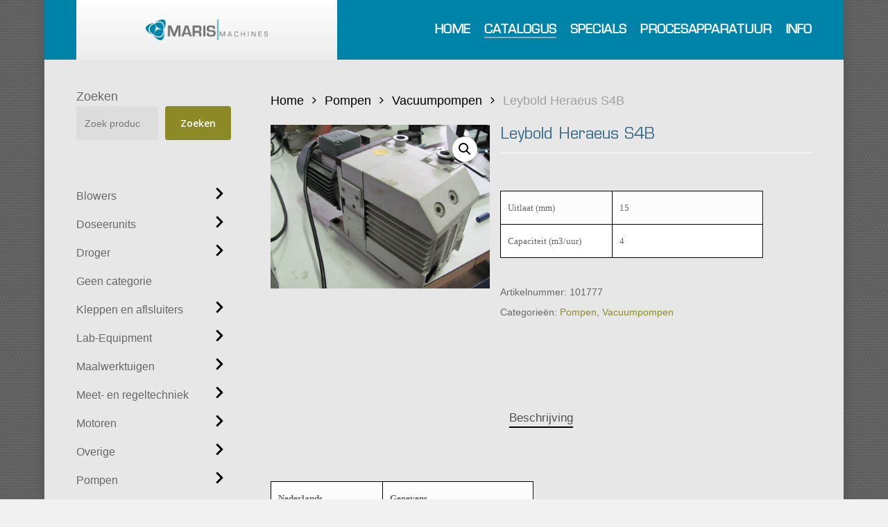

--- FILE ---
content_type: text/html; charset=UTF-8
request_url: https://maris-machines.nl/product/leybold-heraeus-s4b/
body_size: 23058
content:
<!doctype html>
<html lang="nl-NL" class="no-js">
<head>
	<meta charset="UTF-8">
	<meta name="viewport" content="width=device-width, initial-scale=1, maximum-scale=1, user-scalable=0" /><title>Leybold Heraeus S4B &#8211; Maris Machines</title>
<meta name='robots' content='max-image-preview:large' />
	<style>img:is([sizes="auto" i], [sizes^="auto," i]) { contain-intrinsic-size: 3000px 1500px }</style>
	<link rel='dns-prefetch' href='//fonts.googleapis.com' />
<link rel="alternate" type="application/rss+xml" title="Maris Machines &raquo; feed" href="https://maris-machines.nl/feed/" />
<link rel="alternate" type="application/rss+xml" title="Maris Machines &raquo; reacties feed" href="https://maris-machines.nl/comments/feed/" />
<link rel="alternate" type="application/rss+xml" title="Maris Machines &raquo; Leybold Heraeus S4B reacties feed" href="https://maris-machines.nl/product/leybold-heraeus-s4b/feed/" />
<script type="text/javascript">
/* <![CDATA[ */
window._wpemojiSettings = {"baseUrl":"https:\/\/s.w.org\/images\/core\/emoji\/16.0.1\/72x72\/","ext":".png","svgUrl":"https:\/\/s.w.org\/images\/core\/emoji\/16.0.1\/svg\/","svgExt":".svg","source":{"concatemoji":"https:\/\/maris-machines.nl\/wp-includes\/js\/wp-emoji-release.min.js?ver=6.8.3"}};
/*! This file is auto-generated */
!function(s,n){var o,i,e;function c(e){try{var t={supportTests:e,timestamp:(new Date).valueOf()};sessionStorage.setItem(o,JSON.stringify(t))}catch(e){}}function p(e,t,n){e.clearRect(0,0,e.canvas.width,e.canvas.height),e.fillText(t,0,0);var t=new Uint32Array(e.getImageData(0,0,e.canvas.width,e.canvas.height).data),a=(e.clearRect(0,0,e.canvas.width,e.canvas.height),e.fillText(n,0,0),new Uint32Array(e.getImageData(0,0,e.canvas.width,e.canvas.height).data));return t.every(function(e,t){return e===a[t]})}function u(e,t){e.clearRect(0,0,e.canvas.width,e.canvas.height),e.fillText(t,0,0);for(var n=e.getImageData(16,16,1,1),a=0;a<n.data.length;a++)if(0!==n.data[a])return!1;return!0}function f(e,t,n,a){switch(t){case"flag":return n(e,"\ud83c\udff3\ufe0f\u200d\u26a7\ufe0f","\ud83c\udff3\ufe0f\u200b\u26a7\ufe0f")?!1:!n(e,"\ud83c\udde8\ud83c\uddf6","\ud83c\udde8\u200b\ud83c\uddf6")&&!n(e,"\ud83c\udff4\udb40\udc67\udb40\udc62\udb40\udc65\udb40\udc6e\udb40\udc67\udb40\udc7f","\ud83c\udff4\u200b\udb40\udc67\u200b\udb40\udc62\u200b\udb40\udc65\u200b\udb40\udc6e\u200b\udb40\udc67\u200b\udb40\udc7f");case"emoji":return!a(e,"\ud83e\udedf")}return!1}function g(e,t,n,a){var r="undefined"!=typeof WorkerGlobalScope&&self instanceof WorkerGlobalScope?new OffscreenCanvas(300,150):s.createElement("canvas"),o=r.getContext("2d",{willReadFrequently:!0}),i=(o.textBaseline="top",o.font="600 32px Arial",{});return e.forEach(function(e){i[e]=t(o,e,n,a)}),i}function t(e){var t=s.createElement("script");t.src=e,t.defer=!0,s.head.appendChild(t)}"undefined"!=typeof Promise&&(o="wpEmojiSettingsSupports",i=["flag","emoji"],n.supports={everything:!0,everythingExceptFlag:!0},e=new Promise(function(e){s.addEventListener("DOMContentLoaded",e,{once:!0})}),new Promise(function(t){var n=function(){try{var e=JSON.parse(sessionStorage.getItem(o));if("object"==typeof e&&"number"==typeof e.timestamp&&(new Date).valueOf()<e.timestamp+604800&&"object"==typeof e.supportTests)return e.supportTests}catch(e){}return null}();if(!n){if("undefined"!=typeof Worker&&"undefined"!=typeof OffscreenCanvas&&"undefined"!=typeof URL&&URL.createObjectURL&&"undefined"!=typeof Blob)try{var e="postMessage("+g.toString()+"("+[JSON.stringify(i),f.toString(),p.toString(),u.toString()].join(",")+"));",a=new Blob([e],{type:"text/javascript"}),r=new Worker(URL.createObjectURL(a),{name:"wpTestEmojiSupports"});return void(r.onmessage=function(e){c(n=e.data),r.terminate(),t(n)})}catch(e){}c(n=g(i,f,p,u))}t(n)}).then(function(e){for(var t in e)n.supports[t]=e[t],n.supports.everything=n.supports.everything&&n.supports[t],"flag"!==t&&(n.supports.everythingExceptFlag=n.supports.everythingExceptFlag&&n.supports[t]);n.supports.everythingExceptFlag=n.supports.everythingExceptFlag&&!n.supports.flag,n.DOMReady=!1,n.readyCallback=function(){n.DOMReady=!0}}).then(function(){return e}).then(function(){var e;n.supports.everything||(n.readyCallback(),(e=n.source||{}).concatemoji?t(e.concatemoji):e.wpemoji&&e.twemoji&&(t(e.twemoji),t(e.wpemoji)))}))}((window,document),window._wpemojiSettings);
/* ]]> */
</script>
<style id='wp-emoji-styles-inline-css' type='text/css'>

	img.wp-smiley, img.emoji {
		display: inline !important;
		border: none !important;
		box-shadow: none !important;
		height: 1em !important;
		width: 1em !important;
		margin: 0 0.07em !important;
		vertical-align: -0.1em !important;
		background: none !important;
		padding: 0 !important;
	}
</style>
<link rel='stylesheet' id='wp-block-library-css' href='https://maris-machines.nl/wp-includes/css/dist/block-library/style.min.css?ver=6.8.3' type='text/css' media='all' />
<style id='global-styles-inline-css' type='text/css'>
:root{--wp--preset--aspect-ratio--square: 1;--wp--preset--aspect-ratio--4-3: 4/3;--wp--preset--aspect-ratio--3-4: 3/4;--wp--preset--aspect-ratio--3-2: 3/2;--wp--preset--aspect-ratio--2-3: 2/3;--wp--preset--aspect-ratio--16-9: 16/9;--wp--preset--aspect-ratio--9-16: 9/16;--wp--preset--color--black: #000000;--wp--preset--color--cyan-bluish-gray: #abb8c3;--wp--preset--color--white: #ffffff;--wp--preset--color--pale-pink: #f78da7;--wp--preset--color--vivid-red: #cf2e2e;--wp--preset--color--luminous-vivid-orange: #ff6900;--wp--preset--color--luminous-vivid-amber: #fcb900;--wp--preset--color--light-green-cyan: #7bdcb5;--wp--preset--color--vivid-green-cyan: #00d084;--wp--preset--color--pale-cyan-blue: #8ed1fc;--wp--preset--color--vivid-cyan-blue: #0693e3;--wp--preset--color--vivid-purple: #9b51e0;--wp--preset--gradient--vivid-cyan-blue-to-vivid-purple: linear-gradient(135deg,rgba(6,147,227,1) 0%,rgb(155,81,224) 100%);--wp--preset--gradient--light-green-cyan-to-vivid-green-cyan: linear-gradient(135deg,rgb(122,220,180) 0%,rgb(0,208,130) 100%);--wp--preset--gradient--luminous-vivid-amber-to-luminous-vivid-orange: linear-gradient(135deg,rgba(252,185,0,1) 0%,rgba(255,105,0,1) 100%);--wp--preset--gradient--luminous-vivid-orange-to-vivid-red: linear-gradient(135deg,rgba(255,105,0,1) 0%,rgb(207,46,46) 100%);--wp--preset--gradient--very-light-gray-to-cyan-bluish-gray: linear-gradient(135deg,rgb(238,238,238) 0%,rgb(169,184,195) 100%);--wp--preset--gradient--cool-to-warm-spectrum: linear-gradient(135deg,rgb(74,234,220) 0%,rgb(151,120,209) 20%,rgb(207,42,186) 40%,rgb(238,44,130) 60%,rgb(251,105,98) 80%,rgb(254,248,76) 100%);--wp--preset--gradient--blush-light-purple: linear-gradient(135deg,rgb(255,206,236) 0%,rgb(152,150,240) 100%);--wp--preset--gradient--blush-bordeaux: linear-gradient(135deg,rgb(254,205,165) 0%,rgb(254,45,45) 50%,rgb(107,0,62) 100%);--wp--preset--gradient--luminous-dusk: linear-gradient(135deg,rgb(255,203,112) 0%,rgb(199,81,192) 50%,rgb(65,88,208) 100%);--wp--preset--gradient--pale-ocean: linear-gradient(135deg,rgb(255,245,203) 0%,rgb(182,227,212) 50%,rgb(51,167,181) 100%);--wp--preset--gradient--electric-grass: linear-gradient(135deg,rgb(202,248,128) 0%,rgb(113,206,126) 100%);--wp--preset--gradient--midnight: linear-gradient(135deg,rgb(2,3,129) 0%,rgb(40,116,252) 100%);--wp--preset--font-size--small: 13px;--wp--preset--font-size--medium: 20px;--wp--preset--font-size--large: 36px;--wp--preset--font-size--x-large: 42px;--wp--preset--spacing--20: 0.44rem;--wp--preset--spacing--30: 0.67rem;--wp--preset--spacing--40: 1rem;--wp--preset--spacing--50: 1.5rem;--wp--preset--spacing--60: 2.25rem;--wp--preset--spacing--70: 3.38rem;--wp--preset--spacing--80: 5.06rem;--wp--preset--shadow--natural: 6px 6px 9px rgba(0, 0, 0, 0.2);--wp--preset--shadow--deep: 12px 12px 50px rgba(0, 0, 0, 0.4);--wp--preset--shadow--sharp: 6px 6px 0px rgba(0, 0, 0, 0.2);--wp--preset--shadow--outlined: 6px 6px 0px -3px rgba(255, 255, 255, 1), 6px 6px rgba(0, 0, 0, 1);--wp--preset--shadow--crisp: 6px 6px 0px rgba(0, 0, 0, 1);}:root { --wp--style--global--content-size: 1300px;--wp--style--global--wide-size: 1300px; }:where(body) { margin: 0; }.wp-site-blocks > .alignleft { float: left; margin-right: 2em; }.wp-site-blocks > .alignright { float: right; margin-left: 2em; }.wp-site-blocks > .aligncenter { justify-content: center; margin-left: auto; margin-right: auto; }:where(.is-layout-flex){gap: 0.5em;}:where(.is-layout-grid){gap: 0.5em;}.is-layout-flow > .alignleft{float: left;margin-inline-start: 0;margin-inline-end: 2em;}.is-layout-flow > .alignright{float: right;margin-inline-start: 2em;margin-inline-end: 0;}.is-layout-flow > .aligncenter{margin-left: auto !important;margin-right: auto !important;}.is-layout-constrained > .alignleft{float: left;margin-inline-start: 0;margin-inline-end: 2em;}.is-layout-constrained > .alignright{float: right;margin-inline-start: 2em;margin-inline-end: 0;}.is-layout-constrained > .aligncenter{margin-left: auto !important;margin-right: auto !important;}.is-layout-constrained > :where(:not(.alignleft):not(.alignright):not(.alignfull)){max-width: var(--wp--style--global--content-size);margin-left: auto !important;margin-right: auto !important;}.is-layout-constrained > .alignwide{max-width: var(--wp--style--global--wide-size);}body .is-layout-flex{display: flex;}.is-layout-flex{flex-wrap: wrap;align-items: center;}.is-layout-flex > :is(*, div){margin: 0;}body .is-layout-grid{display: grid;}.is-layout-grid > :is(*, div){margin: 0;}body{padding-top: 0px;padding-right: 0px;padding-bottom: 0px;padding-left: 0px;}:root :where(.wp-element-button, .wp-block-button__link){background-color: #32373c;border-width: 0;color: #fff;font-family: inherit;font-size: inherit;line-height: inherit;padding: calc(0.667em + 2px) calc(1.333em + 2px);text-decoration: none;}.has-black-color{color: var(--wp--preset--color--black) !important;}.has-cyan-bluish-gray-color{color: var(--wp--preset--color--cyan-bluish-gray) !important;}.has-white-color{color: var(--wp--preset--color--white) !important;}.has-pale-pink-color{color: var(--wp--preset--color--pale-pink) !important;}.has-vivid-red-color{color: var(--wp--preset--color--vivid-red) !important;}.has-luminous-vivid-orange-color{color: var(--wp--preset--color--luminous-vivid-orange) !important;}.has-luminous-vivid-amber-color{color: var(--wp--preset--color--luminous-vivid-amber) !important;}.has-light-green-cyan-color{color: var(--wp--preset--color--light-green-cyan) !important;}.has-vivid-green-cyan-color{color: var(--wp--preset--color--vivid-green-cyan) !important;}.has-pale-cyan-blue-color{color: var(--wp--preset--color--pale-cyan-blue) !important;}.has-vivid-cyan-blue-color{color: var(--wp--preset--color--vivid-cyan-blue) !important;}.has-vivid-purple-color{color: var(--wp--preset--color--vivid-purple) !important;}.has-black-background-color{background-color: var(--wp--preset--color--black) !important;}.has-cyan-bluish-gray-background-color{background-color: var(--wp--preset--color--cyan-bluish-gray) !important;}.has-white-background-color{background-color: var(--wp--preset--color--white) !important;}.has-pale-pink-background-color{background-color: var(--wp--preset--color--pale-pink) !important;}.has-vivid-red-background-color{background-color: var(--wp--preset--color--vivid-red) !important;}.has-luminous-vivid-orange-background-color{background-color: var(--wp--preset--color--luminous-vivid-orange) !important;}.has-luminous-vivid-amber-background-color{background-color: var(--wp--preset--color--luminous-vivid-amber) !important;}.has-light-green-cyan-background-color{background-color: var(--wp--preset--color--light-green-cyan) !important;}.has-vivid-green-cyan-background-color{background-color: var(--wp--preset--color--vivid-green-cyan) !important;}.has-pale-cyan-blue-background-color{background-color: var(--wp--preset--color--pale-cyan-blue) !important;}.has-vivid-cyan-blue-background-color{background-color: var(--wp--preset--color--vivid-cyan-blue) !important;}.has-vivid-purple-background-color{background-color: var(--wp--preset--color--vivid-purple) !important;}.has-black-border-color{border-color: var(--wp--preset--color--black) !important;}.has-cyan-bluish-gray-border-color{border-color: var(--wp--preset--color--cyan-bluish-gray) !important;}.has-white-border-color{border-color: var(--wp--preset--color--white) !important;}.has-pale-pink-border-color{border-color: var(--wp--preset--color--pale-pink) !important;}.has-vivid-red-border-color{border-color: var(--wp--preset--color--vivid-red) !important;}.has-luminous-vivid-orange-border-color{border-color: var(--wp--preset--color--luminous-vivid-orange) !important;}.has-luminous-vivid-amber-border-color{border-color: var(--wp--preset--color--luminous-vivid-amber) !important;}.has-light-green-cyan-border-color{border-color: var(--wp--preset--color--light-green-cyan) !important;}.has-vivid-green-cyan-border-color{border-color: var(--wp--preset--color--vivid-green-cyan) !important;}.has-pale-cyan-blue-border-color{border-color: var(--wp--preset--color--pale-cyan-blue) !important;}.has-vivid-cyan-blue-border-color{border-color: var(--wp--preset--color--vivid-cyan-blue) !important;}.has-vivid-purple-border-color{border-color: var(--wp--preset--color--vivid-purple) !important;}.has-vivid-cyan-blue-to-vivid-purple-gradient-background{background: var(--wp--preset--gradient--vivid-cyan-blue-to-vivid-purple) !important;}.has-light-green-cyan-to-vivid-green-cyan-gradient-background{background: var(--wp--preset--gradient--light-green-cyan-to-vivid-green-cyan) !important;}.has-luminous-vivid-amber-to-luminous-vivid-orange-gradient-background{background: var(--wp--preset--gradient--luminous-vivid-amber-to-luminous-vivid-orange) !important;}.has-luminous-vivid-orange-to-vivid-red-gradient-background{background: var(--wp--preset--gradient--luminous-vivid-orange-to-vivid-red) !important;}.has-very-light-gray-to-cyan-bluish-gray-gradient-background{background: var(--wp--preset--gradient--very-light-gray-to-cyan-bluish-gray) !important;}.has-cool-to-warm-spectrum-gradient-background{background: var(--wp--preset--gradient--cool-to-warm-spectrum) !important;}.has-blush-light-purple-gradient-background{background: var(--wp--preset--gradient--blush-light-purple) !important;}.has-blush-bordeaux-gradient-background{background: var(--wp--preset--gradient--blush-bordeaux) !important;}.has-luminous-dusk-gradient-background{background: var(--wp--preset--gradient--luminous-dusk) !important;}.has-pale-ocean-gradient-background{background: var(--wp--preset--gradient--pale-ocean) !important;}.has-electric-grass-gradient-background{background: var(--wp--preset--gradient--electric-grass) !important;}.has-midnight-gradient-background{background: var(--wp--preset--gradient--midnight) !important;}.has-small-font-size{font-size: var(--wp--preset--font-size--small) !important;}.has-medium-font-size{font-size: var(--wp--preset--font-size--medium) !important;}.has-large-font-size{font-size: var(--wp--preset--font-size--large) !important;}.has-x-large-font-size{font-size: var(--wp--preset--font-size--x-large) !important;}
:where(.wp-block-post-template.is-layout-flex){gap: 1.25em;}:where(.wp-block-post-template.is-layout-grid){gap: 1.25em;}
:where(.wp-block-columns.is-layout-flex){gap: 2em;}:where(.wp-block-columns.is-layout-grid){gap: 2em;}
:root :where(.wp-block-pullquote){font-size: 1.5em;line-height: 1.6;}
</style>
<link rel='stylesheet' id='photoswipe-css' href='https://maris-machines.nl/wp-content/plugins/woocommerce/assets/css/photoswipe/photoswipe.min.css?ver=10.1.3' type='text/css' media='all' />
<link rel='stylesheet' id='photoswipe-default-skin-css' href='https://maris-machines.nl/wp-content/plugins/woocommerce/assets/css/photoswipe/default-skin/default-skin.min.css?ver=10.1.3' type='text/css' media='all' />
<link rel='stylesheet' id='woocommerce-layout-css' href='https://maris-machines.nl/wp-content/plugins/woocommerce/assets/css/woocommerce-layout.css?ver=10.1.3' type='text/css' media='all' />
<link rel='stylesheet' id='woocommerce-smallscreen-css' href='https://maris-machines.nl/wp-content/plugins/woocommerce/assets/css/woocommerce-smallscreen.css?ver=10.1.3' type='text/css' media='only screen and (max-width: 768px)' />
<link rel='stylesheet' id='woocommerce-general-css' href='https://maris-machines.nl/wp-content/plugins/woocommerce/assets/css/woocommerce.css?ver=10.1.3' type='text/css' media='all' />
<style id='woocommerce-inline-inline-css' type='text/css'>
.woocommerce form .form-row .required { visibility: visible; }
</style>
<link rel='stylesheet' id='brands-styles-css' href='https://maris-machines.nl/wp-content/plugins/woocommerce/assets/css/brands.css?ver=10.1.3' type='text/css' media='all' />
<link rel='stylesheet' id='nectar-boxed-css' href='https://maris-machines.nl/wp-content/themes/salient/css/build/plugins/boxed.css?ver=17.0.7' type='text/css' media='all' />
<link rel='stylesheet' id='font-awesome-css' href='https://maris-machines.nl/wp-content/themes/salient/css/font-awesome-legacy.min.css?ver=4.7.1' type='text/css' media='all' />
<link rel='stylesheet' id='salient-grid-system-css' href='https://maris-machines.nl/wp-content/themes/salient/css/build/grid-system.css?ver=17.0.7' type='text/css' media='all' />
<link rel='stylesheet' id='main-styles-css' href='https://maris-machines.nl/wp-content/themes/salient/css/build/style.css?ver=17.0.7' type='text/css' media='all' />
<link rel='stylesheet' id='nectar_default_font_open_sans-css' href='https://fonts.googleapis.com/css?family=Open+Sans%3A300%2C400%2C600%2C700&#038;subset=latin%2Clatin-ext' type='text/css' media='all' />
<link rel='stylesheet' id='responsive-css' href='https://maris-machines.nl/wp-content/themes/salient/css/build/responsive.css?ver=17.0.7' type='text/css' media='all' />
<link rel='stylesheet' id='nectar-product-style-classic-css' href='https://maris-machines.nl/wp-content/themes/salient/css/build/third-party/woocommerce/product-style-classic.css?ver=17.0.7' type='text/css' media='all' />
<link rel='stylesheet' id='woocommerce-css' href='https://maris-machines.nl/wp-content/themes/salient/css/build/woocommerce.css?ver=17.0.7' type='text/css' media='all' />
<link rel='stylesheet' id='nectar-woocommerce-single-css' href='https://maris-machines.nl/wp-content/themes/salient/css/build/third-party/woocommerce/product-single.css?ver=17.0.7' type='text/css' media='all' />
<link rel='stylesheet' id='skin-material-css' href='https://maris-machines.nl/wp-content/themes/salient/css/build/skin-material.css?ver=17.0.7' type='text/css' media='all' />
<link rel='stylesheet' id='salient-wp-menu-dynamic-css' href='https://maris-machines.nl/wp-content/uploads/salient/menu-dynamic.css?ver=48910' type='text/css' media='all' />
<style id='wcw-inlinecss-inline-css' type='text/css'>
 .widget_wpcategorieswidget ul.children{display:none;} .widget_wp_categories_widget{background:#fff; position:relative;}.widget_wp_categories_widget h2,.widget_wpcategorieswidget h2{color:#4a5f6d;font-size:20px;font-weight:400;margin:0 0 25px;line-height:24px;text-transform:uppercase}.widget_wp_categories_widget ul li,.widget_wpcategorieswidget ul li{font-size: 16px; margin: 0px; border-bottom: 1px dashed #f0f0f0; position: relative; list-style-type: none; line-height: 35px;}.widget_wp_categories_widget ul li:last-child,.widget_wpcategorieswidget ul li:last-child{border:none;}.widget_wp_categories_widget ul li a,.widget_wpcategorieswidget ul li a{display:inline-block;color:#007acc;transition:all .5s ease;-webkit-transition:all .5s ease;-ms-transition:all .5s ease;-moz-transition:all .5s ease;text-decoration:none;}.widget_wp_categories_widget ul li a:hover,.widget_wp_categories_widget ul li.active-cat a,.widget_wp_categories_widget ul li.active-cat span.post-count,.widget_wpcategorieswidget ul li a:hover,.widget_wpcategorieswidget ul li.active-cat a,.widget_wpcategorieswidget ul li.active-cat span.post-count{color:#ee546c}.widget_wp_categories_widget ul li span.post-count,.widget_wpcategorieswidget ul li span.post-count{height: 30px; min-width: 35px; text-align: center; background: #fff; color: #605f5f; border-radius: 5px; box-shadow: inset 2px 1px 3px rgba(0, 122, 204,.1); top: 0px; float: right; margin-top: 2px;}li.cat-item.cat-have-child > span.post-count{float:inherit;}li.cat-item.cat-item-7.cat-have-child { background: #f8f9fa; }li.cat-item.cat-have-child > span.post-count:before { content: "("; }li.cat-item.cat-have-child > span.post-count:after { content: ")"; }.cat-have-child.open-m-menu ul.children li { border-top: 1px solid #d8d8d8;border-bottom:none;}li.cat-item.cat-have-child:after{ position: absolute; right: 8px; top: 8px; background-image: url([data-uri]); content: ""; width: 18px; height: 18px;transform: rotate(270deg);}ul.children li.cat-item.cat-have-child:after{content:"";background-image: none;}.cat-have-child ul.children {display: none; z-index: 9; width: auto; position: relative; margin: 0px; padding: 0px; margin-top: 0px; padding-top: 10px; padding-bottom: 10px; list-style: none; text-align: left; background:  #f8f9fa; padding-left: 5px;}.widget_wp_categories_widget ul li ul.children li,.widget_wpcategorieswidget ul li ul.children li { border-bottom: 1px solid #fff; padding-right: 5px; }.cat-have-child.open-m-menu ul.children{display:block;}li.cat-item.cat-have-child.open-m-menu:after{transform: rotate(0deg);}.widget_wp_categories_widget > li.product_cat,.widget_wpcategorieswidget > li.product_cat {list-style: none;}.widget_wp_categories_widget > ul,.widget_wpcategorieswidget > ul {padding: 0px;}.widget_wp_categories_widget > ul li ul ,.widget_wpcategorieswidget > ul li ul {padding-left: 15px;} .wcwpro-list{padding: 0 15px;}
</style>
<link rel='stylesheet' id='dynamic-css-css' href='https://maris-machines.nl/wp-content/themes/salient/css/salient-dynamic-styles.css?ver=99857' type='text/css' media='all' />
<style id='dynamic-css-inline-css' type='text/css'>
@media only screen and (min-width:1000px){body #ajax-content-wrap.no-scroll{min-height:calc(100vh - 86px);height:calc(100vh - 86px)!important;}}@media only screen and (min-width:1000px){#page-header-wrap.fullscreen-header,#page-header-wrap.fullscreen-header #page-header-bg,html:not(.nectar-box-roll-loaded) .nectar-box-roll > #page-header-bg.fullscreen-header,.nectar_fullscreen_zoom_recent_projects,#nectar_fullscreen_rows:not(.afterLoaded) > div{height:calc(100vh - 85px);}.wpb_row.vc_row-o-full-height.top-level,.wpb_row.vc_row-o-full-height.top-level > .col.span_12{min-height:calc(100vh - 85px);}html:not(.nectar-box-roll-loaded) .nectar-box-roll > #page-header-bg.fullscreen-header{top:86px;}.nectar-slider-wrap[data-fullscreen="true"]:not(.loaded),.nectar-slider-wrap[data-fullscreen="true"]:not(.loaded) .swiper-container{height:calc(100vh - 84px)!important;}.admin-bar .nectar-slider-wrap[data-fullscreen="true"]:not(.loaded),.admin-bar .nectar-slider-wrap[data-fullscreen="true"]:not(.loaded) .swiper-container{height:calc(100vh - 84px - 32px)!important;}}.admin-bar[class*="page-template-template-no-header"] .wpb_row.vc_row-o-full-height.top-level,.admin-bar[class*="page-template-template-no-header"] .wpb_row.vc_row-o-full-height.top-level > .col.span_12{min-height:calc(100vh - 32px);}body[class*="page-template-template-no-header"] .wpb_row.vc_row-o-full-height.top-level,body[class*="page-template-template-no-header"] .wpb_row.vc_row-o-full-height.top-level > .col.span_12{min-height:100vh;}@media only screen and (max-width:999px){.using-mobile-browser #nectar_fullscreen_rows:not(.afterLoaded):not([data-mobile-disable="on"]) > div{height:calc(100vh - 121px);}.using-mobile-browser .wpb_row.vc_row-o-full-height.top-level,.using-mobile-browser .wpb_row.vc_row-o-full-height.top-level > .col.span_12,[data-permanent-transparent="1"].using-mobile-browser .wpb_row.vc_row-o-full-height.top-level,[data-permanent-transparent="1"].using-mobile-browser .wpb_row.vc_row-o-full-height.top-level > .col.span_12{min-height:calc(100vh - 121px);}html:not(.nectar-box-roll-loaded) .nectar-box-roll > #page-header-bg.fullscreen-header,.nectar_fullscreen_zoom_recent_projects,.nectar-slider-wrap[data-fullscreen="true"]:not(.loaded),.nectar-slider-wrap[data-fullscreen="true"]:not(.loaded) .swiper-container,#nectar_fullscreen_rows:not(.afterLoaded):not([data-mobile-disable="on"]) > div{height:calc(100vh - 68px);}.wpb_row.vc_row-o-full-height.top-level,.wpb_row.vc_row-o-full-height.top-level > .col.span_12{min-height:calc(100vh - 68px);}body[data-transparent-header="false"] #ajax-content-wrap.no-scroll{min-height:calc(100vh - 68px);height:calc(100vh - 68px);}}.post-type-archive-product.woocommerce .container-wrap,.tax-product_cat.woocommerce .container-wrap{background-color:#f6f6f6;}.woocommerce.single-product #single-meta{position:relative!important;top:0!important;margin:0;left:8px;height:auto;}.woocommerce.single-product #single-meta:after{display:block;content:" ";clear:both;height:1px;}.woocommerce ul.products li.product.material,.woocommerce-page ul.products li.product.material{background-color:#ffffff;}.woocommerce ul.products li.product.minimal .product-wrap,.woocommerce ul.products li.product.minimal .background-color-expand,.woocommerce-page ul.products li.product.minimal .product-wrap,.woocommerce-page ul.products li.product.minimal .background-color-expand{background-color:#ffffff;}body{background-image:url("https://maris-machines.nl/wp-content/uploads/maris-projects-background.jpg");background-position:0 0;background-repeat:repeat;background-color:#f1f1f1!important;background-attachment:scroll;}.screen-reader-text,.nectar-skip-to-content:not(:focus){border:0;clip:rect(1px,1px,1px,1px);clip-path:inset(50%);height:1px;margin:-1px;overflow:hidden;padding:0;position:absolute!important;width:1px;word-wrap:normal!important;}.row .col img:not([srcset]){width:auto;}.row .col img.img-with-animation.nectar-lazy:not([srcset]){width:100%;}
</style>
<link rel='stylesheet' id='salient-child-style-css' href='https://maris-machines.nl/wp-content/themes/salient-child/style.css?ver=17.0.7' type='text/css' media='all' />
<link rel='stylesheet' id='redux-google-fonts-salient_redux-css' href='https://fonts.googleapis.com/css?family=Raleway%3A600%2C700&#038;ver=6.8.3' type='text/css' media='all' />
<script type="text/template" id="tmpl-variation-template">
	<div class="woocommerce-variation-description">{{{ data.variation.variation_description }}}</div>
	<div class="woocommerce-variation-price">{{{ data.variation.price_html }}}</div>
	<div class="woocommerce-variation-availability">{{{ data.variation.availability_html }}}</div>
</script>
<script type="text/template" id="tmpl-unavailable-variation-template">
	<p role="alert">Dit product is niet beschikbaar. Kies een andere combinatie.</p>
</script>
<script type="text/javascript" src="https://maris-machines.nl/wp-includes/js/jquery/jquery.min.js?ver=3.7.1" id="jquery-core-js"></script>
<script type="text/javascript" id="jquery-core-js-after">
/* <![CDATA[ */
jQuery(document).ready(function($){ jQuery('li.cat-item:has(ul.children)').addClass('cat-have-child'); jQuery('.cat-have-child').removeClass('open-m-menu');jQuery('li.cat-have-child > a').click(function(){window.location.href=jQuery(this).attr('href');return false;});jQuery('li.cat-have-child').click(function(){

		var li_parentdiv = jQuery(this).parent().parent().parent().attr('class');
			if(jQuery(this).hasClass('open-m-menu')){jQuery('.cat-have-child').removeClass('open-m-menu');}else{jQuery('.cat-have-child').removeClass('open-m-menu');jQuery(this).addClass('open-m-menu');}});});
/* ]]> */
</script>
<script type="text/javascript" src="https://maris-machines.nl/wp-includes/js/jquery/jquery-migrate.min.js?ver=3.4.1" id="jquery-migrate-js"></script>
<script type="text/javascript" src="https://maris-machines.nl/wp-content/plugins/woocommerce/assets/js/zoom/jquery.zoom.min.js?ver=1.7.21-wc.10.1.3" id="zoom-js" defer="defer" data-wp-strategy="defer"></script>
<script type="text/javascript" src="https://maris-machines.nl/wp-content/plugins/woocommerce/assets/js/photoswipe/photoswipe.min.js?ver=4.1.1-wc.10.1.3" id="photoswipe-js" defer="defer" data-wp-strategy="defer"></script>
<script type="text/javascript" src="https://maris-machines.nl/wp-content/plugins/woocommerce/assets/js/photoswipe/photoswipe-ui-default.min.js?ver=4.1.1-wc.10.1.3" id="photoswipe-ui-default-js" defer="defer" data-wp-strategy="defer"></script>
<script type="text/javascript" id="wc-single-product-js-extra">
/* <![CDATA[ */
var wc_single_product_params = {"i18n_required_rating_text":"Selecteer een waardering","i18n_rating_options":["1 van de 5 sterren","2 van de 5 sterren","3 van de 5 sterren","4 van de 5 sterren","5 van de 5 sterren"],"i18n_product_gallery_trigger_text":"Afbeeldinggalerij in volledig scherm bekijken","review_rating_required":"yes","flexslider":{"rtl":false,"animation":"slide","smoothHeight":true,"directionNav":false,"controlNav":"thumbnails","slideshow":false,"animationSpeed":500,"animationLoop":false,"allowOneSlide":false},"zoom_enabled":"1","zoom_options":[],"photoswipe_enabled":"1","photoswipe_options":{"shareEl":false,"closeOnScroll":false,"history":false,"hideAnimationDuration":0,"showAnimationDuration":0},"flexslider_enabled":""};
/* ]]> */
</script>
<script type="text/javascript" src="https://maris-machines.nl/wp-content/plugins/woocommerce/assets/js/frontend/single-product.min.js?ver=10.1.3" id="wc-single-product-js" defer="defer" data-wp-strategy="defer"></script>
<script type="text/javascript" src="https://maris-machines.nl/wp-content/plugins/woocommerce/assets/js/jquery-blockui/jquery.blockUI.min.js?ver=2.7.0-wc.10.1.3" id="jquery-blockui-js" defer="defer" data-wp-strategy="defer"></script>
<script type="text/javascript" src="https://maris-machines.nl/wp-content/plugins/woocommerce/assets/js/js-cookie/js.cookie.min.js?ver=2.1.4-wc.10.1.3" id="js-cookie-js" defer="defer" data-wp-strategy="defer"></script>
<script type="text/javascript" id="woocommerce-js-extra">
/* <![CDATA[ */
var woocommerce_params = {"ajax_url":"\/wp-admin\/admin-ajax.php","wc_ajax_url":"\/?wc-ajax=%%endpoint%%","i18n_password_show":"Wachtwoord weergeven","i18n_password_hide":"Wachtwoord verbergen"};
/* ]]> */
</script>
<script type="text/javascript" src="https://maris-machines.nl/wp-content/plugins/woocommerce/assets/js/frontend/woocommerce.min.js?ver=10.1.3" id="woocommerce-js" defer="defer" data-wp-strategy="defer"></script>
<script type="text/javascript" src="https://maris-machines.nl/wp-includes/js/underscore.min.js?ver=1.13.7" id="underscore-js"></script>
<script type="text/javascript" id="wp-util-js-extra">
/* <![CDATA[ */
var _wpUtilSettings = {"ajax":{"url":"\/wp-admin\/admin-ajax.php"}};
/* ]]> */
</script>
<script type="text/javascript" src="https://maris-machines.nl/wp-includes/js/wp-util.min.js?ver=6.8.3" id="wp-util-js"></script>
<script type="text/javascript" id="wc-add-to-cart-variation-js-extra">
/* <![CDATA[ */
var wc_add_to_cart_variation_params = {"wc_ajax_url":"\/?wc-ajax=%%endpoint%%","i18n_no_matching_variations_text":"Geen producten gevonden. Kies een andere combinatie.","i18n_make_a_selection_text":"Selecteer enkele productopties voordat je dit product aan je winkelwagen toevoegt.","i18n_unavailable_text":"Dit product is niet beschikbaar. Kies een andere combinatie.","i18n_reset_alert_text":"Je selectie is opnieuw ingesteld. Selecteer eerst product-opties alvorens dit product in de winkelmand te plaatsen."};
/* ]]> */
</script>
<script type="text/javascript" src="https://maris-machines.nl/wp-content/plugins/woocommerce/assets/js/frontend/add-to-cart-variation.min.js?ver=10.1.3" id="wc-add-to-cart-variation-js" defer="defer" data-wp-strategy="defer"></script>
<script></script><link rel="https://api.w.org/" href="https://maris-machines.nl/wp-json/" /><link rel="alternate" title="JSON" type="application/json" href="https://maris-machines.nl/wp-json/wp/v2/product/2828" /><link rel="EditURI" type="application/rsd+xml" title="RSD" href="https://maris-machines.nl/xmlrpc.php?rsd" />
<meta name="generator" content="WordPress 6.8.3" />
<meta name="generator" content="WooCommerce 10.1.3" />
<link rel="canonical" href="https://maris-machines.nl/product/leybold-heraeus-s4b/" />
<link rel='shortlink' href='https://maris-machines.nl/?p=2828' />
<link rel="alternate" title="oEmbed (JSON)" type="application/json+oembed" href="https://maris-machines.nl/wp-json/oembed/1.0/embed?url=https%3A%2F%2Fmaris-machines.nl%2Fproduct%2Fleybold-heraeus-s4b%2F" />
<link rel="alternate" title="oEmbed (XML)" type="text/xml+oembed" href="https://maris-machines.nl/wp-json/oembed/1.0/embed?url=https%3A%2F%2Fmaris-machines.nl%2Fproduct%2Fleybold-heraeus-s4b%2F&#038;format=xml" />
<script type="text/javascript"> var root = document.getElementsByTagName( "html" )[0]; root.setAttribute( "class", "js" ); </script>	<noscript><style>.woocommerce-product-gallery{ opacity: 1 !important; }</style></noscript>
	<style type="text/css">.recentcomments a{display:inline !important;padding:0 !important;margin:0 !important;}</style><meta name="generator" content="Powered by WPBakery Page Builder - drag and drop page builder for WordPress."/>
<link rel="icon" href="https://maris-machines.nl/wp-content/uploads/Maris-Machines-favicon-100x100.png" sizes="32x32" />
<link rel="icon" href="https://maris-machines.nl/wp-content/uploads/Maris-Machines-favicon.png" sizes="192x192" />
<link rel="apple-touch-icon" href="https://maris-machines.nl/wp-content/uploads/Maris-Machines-favicon.png" />
<meta name="msapplication-TileImage" content="https://maris-machines.nl/wp-content/uploads/Maris-Machines-favicon.png" />
		<style type="text/css" id="wp-custom-css">
			.nectar-woo-cart 
{ display:none; 
	visibility:hidden;
}
.wc-block-product-categories-list-item__name{
  padding: 3px 0;
	list-style: disc!important;
}		</style>
		<noscript><style> .wpb_animate_when_almost_visible { opacity: 1; }</style></noscript></head><body class="wp-singular product-template-default single single-product postid-2828 wp-theme-salient wp-child-theme-salient-child theme-salient woocommerce woocommerce-page woocommerce-no-js material wpb-js-composer js-comp-ver-7.8.1 vc_responsive" data-footer-reveal="false" data-footer-reveal-shadow="none" data-header-format="default" data-body-border="off" data-boxed-style="1" data-header-breakpoint="1000" data-dropdown-style="minimal" data-cae="easeOutCubic" data-cad="750" data-megamenu-width="contained" data-aie="none" data-ls="fancybox" data-apte="standard" data-hhun="1" data-fancy-form-rcs="default" data-form-style="default" data-form-submit="regular" data-is="minimal" data-button-style="slightly_rounded_shadow" data-user-account-button="false" data-flex-cols="true" data-col-gap="default" data-header-inherit-rc="false" data-header-search="false" data-animated-anchors="true" data-ajax-transitions="false" data-full-width-header="false" data-slide-out-widget-area="true" data-slide-out-widget-area-style="slide-out-from-right" data-user-set-ocm="off" data-loading-animation="none" data-bg-header="false" data-responsive="1" data-ext-responsive="true" data-ext-padding="90" data-header-resize="0" data-header-color="custom" data-transparent-header="false" data-cart="false" data-remove-m-parallax="" data-remove-m-video-bgs="" data-m-animate="0" data-force-header-trans-color="light" data-smooth-scrolling="0" data-permanent-transparent="false" >
	
	<script type="text/javascript">
	 (function(window, document) {

		document.documentElement.classList.remove("no-js");

		if(navigator.userAgent.match(/(Android|iPod|iPhone|iPad|BlackBerry|IEMobile|Opera Mini)/)) {
			document.body.className += " using-mobile-browser mobile ";
		}
		if(navigator.userAgent.match(/Mac/) && navigator.maxTouchPoints && navigator.maxTouchPoints > 2) {
			document.body.className += " using-ios-device ";
		}

		if( !("ontouchstart" in window) ) {

			var body = document.querySelector("body");
			var winW = window.innerWidth;
			var bodyW = body.clientWidth;

			if (winW > bodyW + 4) {
				body.setAttribute("style", "--scroll-bar-w: " + (winW - bodyW - 4) + "px");
			} else {
				body.setAttribute("style", "--scroll-bar-w: 0px");
			}
		}

	 })(window, document);
   </script><a href="#ajax-content-wrap" class="nectar-skip-to-content">Skip to main content</a><div class="ocm-effect-wrap"><div class="ocm-effect-wrap-inner"><div id="boxed">	
	<div id="header-space"  data-header-mobile-fixed='1'></div> 
	
		<div id="header-outer" data-has-menu="true" data-has-buttons="no" data-header-button_style="default" data-using-pr-menu="false" data-mobile-fixed="1" data-ptnm="false" data-lhe="animated_underline" data-user-set-bg="#0083a9" data-format="default" data-permanent-transparent="false" data-megamenu-rt="0" data-remove-fixed="1" data-header-resize="0" data-cart="false" data-transparency-option="0" data-box-shadow="large" data-shrink-num="6" data-using-secondary="0" data-using-logo="1" data-logo-height="30" data-m-logo-height="45" data-padding="28" data-full-width="false" data-condense="false" >
		
<div id="search-outer" class="nectar">
	<div id="search">
		<div class="container">
			 <div id="search-box">
				 <div class="inner-wrap">
					 <div class="col span_12">
						  <form role="search" action="https://maris-machines.nl/" method="GET">
														 <input type="text" name="s"  value="" aria-label="Search" placeholder="Search" />
							 
						<span>Hit enter to search or ESC to close</span>
												</form>
					</div><!--/span_12-->
				</div><!--/inner-wrap-->
			 </div><!--/search-box-->
			 <div id="close"><a href="#"><span class="screen-reader-text">Close Search</span>
				<span class="close-wrap"> <span class="close-line close-line1"></span> <span class="close-line close-line2"></span> </span>				 </a></div>
		 </div><!--/container-->
	</div><!--/search-->
</div><!--/search-outer-->

<header id="top">
	<div class="container">
		<div class="row">
			<div class="col span_3">
								<a id="logo" href="https://maris-machines.nl" data-supplied-ml-starting-dark="false" data-supplied-ml-starting="false" data-supplied-ml="false" >
					<img class="stnd skip-lazy dark-version" width="1436" height="245" alt="Maris Machines" src="https://maris-machines.nl/wp-content/uploads/Maris-Machines-Logo.png"  />				</a>
							</div><!--/span_3-->

			<div class="col span_9 col_last">
									<div class="nectar-mobile-only mobile-header"><div class="inner"></div></div>
													<div class="slide-out-widget-area-toggle mobile-icon slide-out-from-right" data-custom-color="false" data-icon-animation="simple-transform">
						<div> <a href="#slide-out-widget-area" role="button" aria-label="Navigation Menu" aria-expanded="false" class="closed">
							<span class="screen-reader-text">Menu</span><span aria-hidden="true"> <i class="lines-button x2"> <i class="lines"></i> </i> </span>						</a></div>
					</div>
				
									<nav aria-label="Main Menu">
													<ul class="sf-menu">
								<li id="menu-item-28" class="menu-item menu-item-type-post_type menu-item-object-page menu-item-home nectar-regular-menu-item menu-item-28"><a href="https://maris-machines.nl/"><span class="menu-title-text">Home</span></a></li>
<li id="menu-item-3481" class="menu-item menu-item-type-post_type menu-item-object-page current_page_parent nectar-regular-menu-item menu-item-3481"><a href="https://maris-machines.nl/catalogus/"><span class="menu-title-text">Catalogus</span></a></li>
<li id="menu-item-29" class="menu-item menu-item-type-post_type menu-item-object-page nectar-regular-menu-item menu-item-29"><a href="https://maris-machines.nl/specials/"><span class="menu-title-text">Specials</span></a></li>
<li id="menu-item-30" class="menu-item menu-item-type-post_type menu-item-object-page nectar-regular-menu-item menu-item-30"><a href="https://maris-machines.nl/apparatuur/"><span class="menu-title-text">Procesapparatuur</span></a></li>
<li id="menu-item-64" class="menu-item menu-item-type-post_type menu-item-object-page nectar-regular-menu-item menu-item-64"><a href="https://maris-machines.nl/informatie/"><span class="menu-title-text">Info</span></a></li>
							</ul>
													<ul class="buttons sf-menu" data-user-set-ocm="off">

								
							</ul>
						
					</nav>

					
				</div><!--/span_9-->

				
			</div><!--/row-->
					</div><!--/container-->
	</header>		
	</div>
		<div id="ajax-content-wrap">

	<div class="container-wrap" data-midnight="dark"><div class="container main-content"><div class="row"><div id="sidebar" class="col span_3 col"><div class="inner"><div id="block-5" class="widget widget_block widget_search"><form role="search" method="get" action="https://maris-machines.nl/" class="wp-block-search__button-outside wp-block-search__text-button wp-block-search"    ><label class="wp-block-search__label" for="wp-block-search__input-1" >Zoeken</label><div class="wp-block-search__inside-wrapper " ><input class="wp-block-search__input" id="wp-block-search__input-1" placeholder="Zoek producten..." value="" type="search" name="s" required /><input type="hidden" name="post_type" value="product" /><button aria-label="Zoeken" class="wp-block-search__button wp-element-button" type="submit" >Zoeken</button></div></form></div><div id="wpcategorieswidget-2" class="widget widget_wpcategorieswidget"><ul id="wpcategorieswidget-2">	<li class="cat-item cat-item-211"><a href="https://maris-machines.nl/product-categorie/blowers/">Blowers</a>
<ul class='children'>
	<li class="cat-item cat-item-257"><a href="https://maris-machines.nl/product-categorie/blowers/boosterblower/">Boosterblower</a>
</li>
	<li class="cat-item cat-item-376"><a href="https://maris-machines.nl/product-categorie/blowers/compressoren/">Compressoren</a>
</li>
	<li class="cat-item cat-item-256"><a href="https://maris-machines.nl/product-categorie/blowers/rootsblowers/">Rootsblowers</a>
</li>
	<li class="cat-item cat-item-249"><a href="https://maris-machines.nl/product-categorie/blowers/ventilatoren/">Ventilatoren</a>
	<ul class='children'>
	<li class="cat-item cat-item-250"><a href="https://maris-machines.nl/product-categorie/blowers/ventilatoren/hoge-druk/">Hoge druk</a>
</li>
	<li class="cat-item cat-item-357"><a href="https://maris-machines.nl/product-categorie/blowers/ventilatoren/radiale-ventilatoren/">Radiale ventilatoren</a>
</li>
	</ul>
</li>
</ul>
</li>
	<li class="cat-item cat-item-308"><a href="https://maris-machines.nl/product-categorie/doseerunits/">Doseerunits</a>
<ul class='children'>
	<li class="cat-item cat-item-309"><a href="https://maris-machines.nl/product-categorie/doseerunits/sluizen/">Sluizen</a>
	<ul class='children'>
	<li class="cat-item cat-item-311"><a href="https://maris-machines.nl/product-categorie/doseerunits/sluizen/doorblaassluis/">Doorblaassluis</a>
</li>
	<li class="cat-item cat-item-310"><a href="https://maris-machines.nl/product-categorie/doseerunits/sluizen/doorvoersluis/">Doorvoersluis</a>
</li>
	</ul>
</li>
	<li class="cat-item cat-item-312"><a href="https://maris-machines.nl/product-categorie/doseerunits/vijzel/">Vijzel</a>
</li>
</ul>
</li>
	<li class="cat-item cat-item-242"><a href="https://maris-machines.nl/product-categorie/droger/">Droger</a>
<ul class='children'>
	<li class="cat-item cat-item-368"><a href="https://maris-machines.nl/product-categorie/droger/droger-droger/">droger</a>
</li>
</ul>
</li>
	<li class="cat-item cat-item-195"><a href="https://maris-machines.nl/product-categorie/geen-categorie/">Geen categorie</a>
</li>
	<li class="cat-item cat-item-367"><a href="https://maris-machines.nl/product-categorie/kleppen-en-aflsluiters/">Kleppen en aflsluiters</a>
<ul class='children'>
	<li class="cat-item cat-item-372"><a href="https://maris-machines.nl/product-categorie/kleppen-en-aflsluiters/diafragma/">Diafragma</a>
	<ul class='children'>
	<li class="cat-item cat-item-373"><a href="https://maris-machines.nl/product-categorie/kleppen-en-aflsluiters/diafragma/elektrisch/">Elektrisch</a>
</li>
	</ul>
</li>
	<li class="cat-item cat-item-374"><a href="https://maris-machines.nl/product-categorie/kleppen-en-aflsluiters/kogelkleppen/">Kogelkleppen</a>
	<ul class='children'>
	<li class="cat-item cat-item-375"><a href="https://maris-machines.nl/product-categorie/kleppen-en-aflsluiters/kogelkleppen/elektrisch-kogelkleppen/">Elektrisch</a>
</li>
	</ul>
</li>
	<li class="cat-item cat-item-369"><a href="https://maris-machines.nl/product-categorie/kleppen-en-aflsluiters/membraam/">Membraam</a>
	<ul class='children'>
	<li class="cat-item cat-item-370"><a href="https://maris-machines.nl/product-categorie/kleppen-en-aflsluiters/membraam/pneumatisch-membraam/">Pneumatisch</a>
</li>
	</ul>
</li>
	<li class="cat-item cat-item-382"><a href="https://maris-machines.nl/product-categorie/kleppen-en-aflsluiters/plaat-afsluiter/">Plaat afsluiter</a>
</li>
</ul>
</li>
	<li class="cat-item cat-item-245"><a href="https://maris-machines.nl/product-categorie/lab-equipment/">Lab-Equipment</a>
<ul class='children'>
	<li class="cat-item cat-item-284"><a href="https://maris-machines.nl/product-categorie/lab-equipment/blower/">Blower</a>
</li>
	<li class="cat-item cat-item-276"><a href="https://maris-machines.nl/product-categorie/lab-equipment/filters-lab-equipment/">Filters</a>
	<ul class='children'>
	<li class="cat-item cat-item-277"><a href="https://maris-machines.nl/product-categorie/lab-equipment/filters-lab-equipment/kamerfilterpers/">Kamerfilterpers</a>
</li>
	</ul>
</li>
	<li class="cat-item cat-item-278"><a href="https://maris-machines.nl/product-categorie/lab-equipment/flowmeters/">Flowmeters</a>
	<ul class='children'>
	<li class="cat-item cat-item-279"><a href="https://maris-machines.nl/product-categorie/lab-equipment/flowmeters/gasflowmeter/">Gasflowmeter</a>
</li>
	</ul>
</li>
	<li class="cat-item cat-item-270"><a href="https://maris-machines.nl/product-categorie/lab-equipment/magneet-roerder/">Magneet roerder</a>
	<ul class='children'>
	<li class="cat-item cat-item-271"><a href="https://maris-machines.nl/product-categorie/lab-equipment/magneet-roerder/verwarmbaar/">verwarmbaar</a>
</li>
	</ul>
</li>
	<li class="cat-item cat-item-275"><a href="https://maris-machines.nl/product-categorie/lab-equipment/mixers/">mixers</a>
</li>
	<li class="cat-item cat-item-272"><a href="https://maris-machines.nl/product-categorie/lab-equipment/ovens/">Ovens</a>
	<ul class='children'>
	<li class="cat-item cat-item-274"><a href="https://maris-machines.nl/product-categorie/lab-equipment/ovens/hoogovens/">hoogovens</a>
</li>
	<li class="cat-item cat-item-273"><a href="https://maris-machines.nl/product-categorie/lab-equipment/ovens/vacuum-ovens/">vacuum ovens</a>
</li>
	</ul>
</li>
	<li class="cat-item cat-item-246"><a href="https://maris-machines.nl/product-categorie/lab-equipment/pompen-lab-equipment/">Pompen</a>
	<ul class='children'>
	<li class="cat-item cat-item-247"><a href="https://maris-machines.nl/product-categorie/lab-equipment/pompen-lab-equipment/centrifugaal-pompen-lab-equipment/">Centrifugaal</a>
		<ul class='children'>
	<li class="cat-item cat-item-248"><a href="https://maris-machines.nl/product-categorie/lab-equipment/pompen-lab-equipment/centrifugaal-pompen-lab-equipment/rvs-centrifugaal-pompen-lab-equipment/">RVS</a>
</li>
		</ul>
</li>
	<li class="cat-item cat-item-281"><a href="https://maris-machines.nl/product-categorie/lab-equipment/pompen-lab-equipment/doseerpomp/">Doseerpomp</a>
</li>
	<li class="cat-item cat-item-285"><a href="https://maris-machines.nl/product-categorie/lab-equipment/pompen-lab-equipment/membraan-pompen/">Membraan pompen</a>
</li>
	<li class="cat-item cat-item-280"><a href="https://maris-machines.nl/product-categorie/lab-equipment/pompen-lab-equipment/slangenpomp/">Slangenpomp</a>
</li>
	<li class="cat-item cat-item-286"><a href="https://maris-machines.nl/product-categorie/lab-equipment/pompen-lab-equipment/turbomoleculair/">Turbomoleculair</a>
</li>
	<li class="cat-item cat-item-282"><a href="https://maris-machines.nl/product-categorie/lab-equipment/pompen-lab-equipment/vacuumpomp/">Vacuumpomp</a>
</li>
	</ul>
</li>
	<li class="cat-item cat-item-265"><a href="https://maris-machines.nl/product-categorie/lab-equipment/verwarming/">Verwarming</a>
	<ul class='children'>
	<li class="cat-item cat-item-267"><a href="https://maris-machines.nl/product-categorie/lab-equipment/verwarming/bekerverwarming/">Bekerverwarming</a>
</li>
	<li class="cat-item cat-item-269"><a href="https://maris-machines.nl/product-categorie/lab-equipment/verwarming/cilinder-verwarming/">Cilinder verwarming</a>
</li>
	<li class="cat-item cat-item-283"><a href="https://maris-machines.nl/product-categorie/lab-equipment/verwarming/luchtverwarmer/">Luchtverwarmer</a>
</li>
	<li class="cat-item cat-item-266"><a href="https://maris-machines.nl/product-categorie/lab-equipment/verwarming/verwarmingsbad/">Verwarmingsbad</a>
</li>
	<li class="cat-item cat-item-268"><a href="https://maris-machines.nl/product-categorie/lab-equipment/verwarming/verwarmingsplaat/">Verwarmingsplaat</a>
</li>
	</ul>
</li>
</ul>
</li>
	<li class="cat-item cat-item-315"><a href="https://maris-machines.nl/product-categorie/maalwerktuigen/">Maalwerktuigen</a>
<ul class='children'>
	<li class="cat-item cat-item-327"><a href="https://maris-machines.nl/product-categorie/maalwerktuigen/brekers/">Brekers</a>
</li>
	<li class="cat-item cat-item-325"><a href="https://maris-machines.nl/product-categorie/maalwerktuigen/hamermolens/">Hamermolens</a>
</li>
	<li class="cat-item cat-item-328"><a href="https://maris-machines.nl/product-categorie/maalwerktuigen/kruismolen/">Kruismolen</a>
</li>
	<li class="cat-item cat-item-316"><a href="https://maris-machines.nl/product-categorie/maalwerktuigen/messenmolen/">Messenmolen</a>
</li>
	<li class="cat-item cat-item-333"><a href="https://maris-machines.nl/product-categorie/maalwerktuigen/overige-maalwerktuigen/">Overige</a>
	<ul class='children'>
	<li class="cat-item cat-item-347"><a href="https://maris-machines.nl/product-categorie/maalwerktuigen/overige-maalwerktuigen/colloidmolen/">Colloidmolen</a>
</li>
	<li class="cat-item cat-item-342"><a href="https://maris-machines.nl/product-categorie/maalwerktuigen/overige-maalwerktuigen/parel-kogelmolen/">Parel- Kogelmolen</a>
</li>
	</ul>
</li>
	<li class="cat-item cat-item-332"><a href="https://maris-machines.nl/product-categorie/maalwerktuigen/pennenmolen/">Pennenmolen</a>
</li>
	<li class="cat-item cat-item-329"><a href="https://maris-machines.nl/product-categorie/maalwerktuigen/pralltellermuhle/">Pralltellermuhle</a>
</li>
	<li class="cat-item cat-item-340"><a href="https://maris-machines.nl/product-categorie/maalwerktuigen/schredders/">Schredders</a>
</li>
	<li class="cat-item cat-item-318"><a href="https://maris-machines.nl/product-categorie/maalwerktuigen/walsen/">Walsen</a>
</li>
</ul>
</li>
	<li class="cat-item cat-item-258"><a href="https://maris-machines.nl/product-categorie/meet-en-regeltechniek/">Meet- en regeltechniek</a>
<ul class='children'>
	<li class="cat-item cat-item-343"><a href="https://maris-machines.nl/product-categorie/meet-en-regeltechniek/druk/">Druk</a>
	<ul class='children'>
	<li class="cat-item cat-item-344"><a href="https://maris-machines.nl/product-categorie/meet-en-regeltechniek/druk/drukverschil-meters/">drukverschil meters</a>
</li>
	</ul>
</li>
	<li class="cat-item cat-item-259"><a href="https://maris-machines.nl/product-categorie/meet-en-regeltechniek/flow/">Flow</a>
	<ul class='children'>
	<li class="cat-item cat-item-260"><a href="https://maris-machines.nl/product-categorie/meet-en-regeltechniek/flow/magnetische-flowmeters/">magnetische flowmeters</a>
</li>
	<li class="cat-item cat-item-380"><a href="https://maris-machines.nl/product-categorie/meet-en-regeltechniek/flow/massa-flowmeters/">massa flowmeters</a>
</li>
	<li class="cat-item cat-item-355"><a href="https://maris-machines.nl/product-categorie/meet-en-regeltechniek/flow/tandwiel-flow/">tandwiel</a>
</li>
	<li class="cat-item cat-item-356"><a href="https://maris-machines.nl/product-categorie/meet-en-regeltechniek/flow/va/">VA</a>
</li>
	</ul>
</li>
	<li class="cat-item cat-item-361"><a href="https://maris-machines.nl/product-categorie/meet-en-regeltechniek/frequentieregelaars/">Frequentieregelaars</a>
</li>
	<li class="cat-item cat-item-362"><a href="https://maris-machines.nl/product-categorie/meet-en-regeltechniek/netfilters/">Netfilters</a>
</li>
	<li class="cat-item cat-item-359"><a href="https://maris-machines.nl/product-categorie/meet-en-regeltechniek/niveau/">Niveau</a>
</li>
	<li class="cat-item cat-item-354"><a href="https://maris-machines.nl/product-categorie/meet-en-regeltechniek/registratie/">Registratie</a>
</li>
	<li class="cat-item cat-item-363"><a href="https://maris-machines.nl/product-categorie/meet-en-regeltechniek/softstarters/">Softstarters</a>
</li>
</ul>
</li>
	<li class="cat-item cat-item-207"><a href="https://maris-machines.nl/product-categorie/motoren/">Motoren</a>
<ul class='children'>
	<li class="cat-item cat-item-230"><a href="https://maris-machines.nl/product-categorie/motoren/elektromotoren/">Elektromotoren</a>
	<ul class='children'>
	<li class="cat-item cat-item-290"><a href="https://maris-machines.nl/product-categorie/motoren/elektromotoren/flens/">Flens</a>
		<ul class='children'>
	<li class="cat-item cat-item-302"><a href="https://maris-machines.nl/product-categorie/motoren/elektromotoren/flens/iec-100l-flens/">IEC 100L</a>
</li>
	<li class="cat-item cat-item-307"><a href="https://maris-machines.nl/product-categorie/motoren/elektromotoren/flens/iec-71/">IEC 71</a>
</li>
	<li class="cat-item cat-item-306"><a href="https://maris-machines.nl/product-categorie/motoren/elektromotoren/flens/iec-80-flens/">IEC 80</a>
</li>
	<li class="cat-item cat-item-291"><a href="https://maris-machines.nl/product-categorie/motoren/elektromotoren/flens/iec-90l/">IEC 90L</a>
</li>
		</ul>
</li>
	<li class="cat-item cat-item-231"><a href="https://maris-machines.nl/product-categorie/motoren/elektromotoren/voet-elektromotoren/">Voet</a>
		<ul class='children'>
	<li class="cat-item cat-item-305"><a href="https://maris-machines.nl/product-categorie/motoren/elektromotoren/voet-elektromotoren/iec-132m-voet-elektromotoren/">IEC 132M</a>
</li>
	<li class="cat-item cat-item-292"><a href="https://maris-machines.nl/product-categorie/motoren/elektromotoren/voet-elektromotoren/iec-132s/">IEC 132S</a>
</li>
	<li class="cat-item cat-item-304"><a href="https://maris-machines.nl/product-categorie/motoren/elektromotoren/voet-elektromotoren/iec-160m/">IEC 160M</a>
</li>
	<li class="cat-item cat-item-326"><a href="https://maris-machines.nl/product-categorie/motoren/elektromotoren/voet-elektromotoren/iec-180l/">IEC 180L</a>
</li>
	<li class="cat-item cat-item-232"><a href="https://maris-machines.nl/product-categorie/motoren/elektromotoren/voet-elektromotoren/niet-bekend-voet-elektromotoren/">Niet bekend</a>
</li>
		</ul>
</li>
	</ul>
</li>
	<li class="cat-item cat-item-208"><a href="https://maris-machines.nl/product-categorie/motoren/motorreductoren/">Motorreductoren</a>
	<ul class='children'>
	<li class="cat-item cat-item-293"><a href="https://maris-machines.nl/product-categorie/motoren/motorreductoren/flens-motorreductoren-motoren/">Flens</a>
		<ul class='children'>
	<li class="cat-item cat-item-297"><a href="https://maris-machines.nl/product-categorie/motoren/motorreductoren/flens-motorreductoren-motoren/iec-100l/">IEC 100L</a>
</li>
	<li class="cat-item cat-item-295"><a href="https://maris-machines.nl/product-categorie/motoren/motorreductoren/flens-motorreductoren-motoren/iec-112m/">IEC 112M</a>
</li>
	<li class="cat-item cat-item-299"><a href="https://maris-machines.nl/product-categorie/motoren/motorreductoren/flens-motorreductoren-motoren/iec-132m/">IEC 132M</a>
</li>
	<li class="cat-item cat-item-294"><a href="https://maris-machines.nl/product-categorie/motoren/motorreductoren/flens-motorreductoren-motoren/iec-132s-flens-motorreductoren-motoren/">IEC 132S</a>
</li>
	<li class="cat-item cat-item-296"><a href="https://maris-machines.nl/product-categorie/motoren/motorreductoren/flens-motorreductoren-motoren/iec-80/">IEC 80</a>
</li>
	<li class="cat-item cat-item-300"><a href="https://maris-machines.nl/product-categorie/motoren/motorreductoren/flens-motorreductoren-motoren/iec-90s-flens-motorreductoren-motoren/">IEC 90S</a>
</li>
	<li class="cat-item cat-item-303"><a href="https://maris-machines.nl/product-categorie/motoren/motorreductoren/flens-motorreductoren-motoren/niet-bekend-flens-motorreductoren-motoren/">Niet bekend</a>
</li>
		</ul>
</li>
	<li class="cat-item cat-item-209"><a href="https://maris-machines.nl/product-categorie/motoren/motorreductoren/voet/">Voet</a>
		<ul class='children'>
	<li class="cat-item cat-item-298"><a href="https://maris-machines.nl/product-categorie/motoren/motorreductoren/voet/iec-90s/">IEC 90S</a>
</li>
	<li class="cat-item cat-item-210"><a href="https://maris-machines.nl/product-categorie/motoren/motorreductoren/voet/niet-bekend/">Niet bekend</a>
</li>
		</ul>
</li>
	</ul>
</li>
</ul>
</li>
	<li class="cat-item cat-item-224"><a href="https://maris-machines.nl/product-categorie/overige/">Overige</a>
<ul class='children'>
	<li class="cat-item cat-item-233"><a href="https://maris-machines.nl/product-categorie/overige/luchtverwarmers/">Luchtverwarmers</a>
</li>
	<li class="cat-item cat-item-225"><a href="https://maris-machines.nl/product-categorie/overige/rookafvoer/">Rookafvoer</a>
</li>
	<li class="cat-item cat-item-381"><a href="https://maris-machines.nl/product-categorie/overige/specials/">Specials</a>
</li>
	<li class="cat-item cat-item-252"><a href="https://maris-machines.nl/product-categorie/overige/verwarmingsunit/">Verwarmingsunit</a>
</li>
</ul>
</li>
	<li class="cat-item cat-item-196"><a href="https://maris-machines.nl/product-categorie/pompen/">Pompen</a>
<ul class='children'>
	<li class="cat-item cat-item-263"><a href="https://maris-machines.nl/product-categorie/pompen/abrasive/">Abrasive</a>
	<ul class='children'>
	<li class="cat-item cat-item-264"><a href="https://maris-machines.nl/product-categorie/pompen/abrasive/rubber-lined/">Rubber lined</a>
</li>
	</ul>
</li>
	<li class="cat-item cat-item-202"><a href="https://maris-machines.nl/product-categorie/pompen/centrifugaal/">Centrifugaal</a>
	<ul class='children'>
	<li class="cat-item cat-item-203"><a href="https://maris-machines.nl/product-categorie/pompen/centrifugaal/enkel-traps/">Enkel-traps</a>
		<ul class='children'>
	<li class="cat-item cat-item-205"><a href="https://maris-machines.nl/product-categorie/pompen/centrifugaal/enkel-traps/gietijzer/">Gietijzer</a>
</li>
	<li class="cat-item cat-item-228"><a href="https://maris-machines.nl/product-categorie/pompen/centrifugaal/enkel-traps/kunststof/">Kunststof</a>
</li>
	<li class="cat-item cat-item-351"><a href="https://maris-machines.nl/product-categorie/pompen/centrifugaal/enkel-traps/overige-materialen-enkel-traps/">Overige materialen</a>
</li>
	<li class="cat-item cat-item-204"><a href="https://maris-machines.nl/product-categorie/pompen/centrifugaal/enkel-traps/roestvaststaal/">Roestvaststaal</a>
</li>
	<li class="cat-item cat-item-226"><a href="https://maris-machines.nl/product-categorie/pompen/centrifugaal/enkel-traps/staal/">Staal</a>
</li>
		</ul>
</li>
	<li class="cat-item cat-item-213"><a href="https://maris-machines.nl/product-categorie/pompen/centrifugaal/meer-traps/">Meer-traps</a>
		<ul class='children'>
	<li class="cat-item cat-item-240"><a href="https://maris-machines.nl/product-categorie/pompen/centrifugaal/meer-traps/gietijzer-meer-traps/">Gietijzer</a>
</li>
	<li class="cat-item cat-item-244"><a href="https://maris-machines.nl/product-categorie/pompen/centrifugaal/meer-traps/overige-materialen/">Overige materialen</a>
</li>
	<li class="cat-item cat-item-214"><a href="https://maris-machines.nl/product-categorie/pompen/centrifugaal/meer-traps/roestvaststaal-meer-traps/">Roestvaststaal</a>
</li>
	<li class="cat-item cat-item-243"><a href="https://maris-machines.nl/product-categorie/pompen/centrifugaal/meer-traps/staal-meer-traps/">Staal</a>
</li>
		</ul>
</li>
	<li class="cat-item cat-item-215"><a href="https://maris-machines.nl/product-categorie/pompen/centrifugaal/zelfaanzuigend/">Zelfaanzuigend</a>
		<ul class='children'>
	<li class="cat-item cat-item-216"><a href="https://maris-machines.nl/product-categorie/pompen/centrifugaal/zelfaanzuigend/roestvaststaal-zelfaanzuigend/">Roestvaststaal</a>
</li>
		</ul>
</li>
	</ul>
</li>
	<li class="cat-item cat-item-346"><a href="https://maris-machines.nl/product-categorie/pompen/dompelpompen/">Dompelpompen</a>
</li>
	<li class="cat-item cat-item-220"><a href="https://maris-machines.nl/product-categorie/pompen/doseerpompen/">Doseerpompen</a>
	<ul class='children'>
	<li class="cat-item cat-item-221"><a href="https://maris-machines.nl/product-categorie/pompen/doseerpompen/motor-aangedreven/">Motor aangedreven</a>
		<ul class='children'>
	<li class="cat-item cat-item-377"><a href="https://maris-machines.nl/product-categorie/pompen/doseerpompen/motor-aangedreven/membraam-motor-aangedreven-doseerpompen/">Membraam</a>
</li>
		</ul>
</li>
	<li class="cat-item cat-item-360"><a href="https://maris-machines.nl/product-categorie/pompen/doseerpompen/pneumatisch/">pneumatisch</a>
</li>
	</ul>
</li>
	<li class="cat-item cat-item-222"><a href="https://maris-machines.nl/product-categorie/pompen/lobbenpomp/">Lobbenpomp</a>
</li>
	<li class="cat-item cat-item-227"><a href="https://maris-machines.nl/product-categorie/pompen/putpomp/">Putpomp</a>
</li>
	<li class="cat-item cat-item-229"><a href="https://maris-machines.nl/product-categorie/pompen/rotojet/">Rotojet</a>
</li>
	<li class="cat-item cat-item-212"><a href="https://maris-machines.nl/product-categorie/pompen/schottenpomp/">Schottenpomp</a>
</li>
	<li class="cat-item cat-item-197"><a href="https://maris-machines.nl/product-categorie/pompen/vacuumpompen/">Vacuumpompen</a>
	<ul class='children'>
	<li class="cat-item cat-item-350"><a href="https://maris-machines.nl/product-categorie/pompen/vacuumpompen/booster-pompen/">Booster pompen</a>
</li>
	<li class="cat-item cat-item-241"><a href="https://maris-machines.nl/product-categorie/pompen/vacuumpompen/droge-pompen/">Droge pompen</a>
</li>
	<li class="cat-item cat-item-378"><a href="https://maris-machines.nl/product-categorie/pompen/vacuumpompen/olie-gesmeerde-pompen/">Olie gesmeerde pompen</a>
</li>
	<li class="cat-item cat-item-198"><a href="https://maris-machines.nl/product-categorie/pompen/vacuumpompen/wateringpompen/">Wateringpompen</a>
</li>
	</ul>
</li>
	<li class="cat-item cat-item-206"><a href="https://maris-machines.nl/product-categorie/pompen/verdringerpomp/">Verdringerpomp</a>
	<ul class='children'>
	<li class="cat-item cat-item-349"><a href="https://maris-machines.nl/product-categorie/pompen/verdringerpomp/impellerpomp/">Impellerpomp</a>
</li>
	<li class="cat-item cat-item-234"><a href="https://maris-machines.nl/product-categorie/pompen/verdringerpomp/lobbenpomp-verdringerpomp-pompen/">Lobbenpomp</a>
		<ul class='children'>
	<li class="cat-item cat-item-235"><a href="https://maris-machines.nl/product-categorie/pompen/verdringerpomp/lobbenpomp-verdringerpomp-pompen/rvs/">RVS</a>
</li>
		</ul>
</li>
	<li class="cat-item cat-item-253"><a href="https://maris-machines.nl/product-categorie/pompen/verdringerpomp/membraanpomp/">Membraanpomp</a>
</li>
	<li class="cat-item cat-item-288"><a href="https://maris-machines.nl/product-categorie/pompen/verdringerpomp/monopomp/">Monopomp</a>
		<ul class='children'>
	<li class="cat-item cat-item-371"><a href="https://maris-machines.nl/product-categorie/pompen/verdringerpomp/monopomp/niewe-wormpompen/">Niewe wormpompen</a>
</li>
		</ul>
</li>
	<li class="cat-item cat-item-236"><a href="https://maris-machines.nl/product-categorie/pompen/verdringerpomp/overige-verdringerpomp-pompen/">Overige</a>
</li>
	<li class="cat-item cat-item-255"><a href="https://maris-machines.nl/product-categorie/pompen/verdringerpomp/plunjerpomp/">Plunjerpomp</a>
</li>
	<li class="cat-item cat-item-254"><a href="https://maris-machines.nl/product-categorie/pompen/verdringerpomp/schoepenpomp/">Schoepenpomp</a>
</li>
	<li class="cat-item cat-item-219"><a href="https://maris-machines.nl/product-categorie/pompen/verdringerpomp/schroefspindel/">Schroefspindel</a>
</li>
	<li class="cat-item cat-item-348"><a href="https://maris-machines.nl/product-categorie/pompen/verdringerpomp/slangenpomp-verdringerpomp-pompen/">Slangenpomp</a>
</li>
	<li class="cat-item cat-item-218"><a href="https://maris-machines.nl/product-categorie/pompen/verdringerpomp/tandwiel/">Tandwiel</a>
</li>
	<li class="cat-item cat-item-251"><a href="https://maris-machines.nl/product-categorie/pompen/verdringerpomp/zuiger-plunjer/">Zuiger/plunjer</a>
</li>
	</ul>
</li>
	<li class="cat-item cat-item-223"><a href="https://maris-machines.nl/product-categorie/pompen/vuilwaterpomp/">Vuilwaterpomp</a>
	<ul class='children'>
	<li class="cat-item cat-item-289"><a href="https://maris-machines.nl/product-categorie/pompen/vuilwaterpomp/vortex/">Vortex</a>
</li>
	</ul>
</li>
</ul>
</li>
	<li class="cat-item cat-item-237"><a href="https://maris-machines.nl/product-categorie/roeren-en-mengen/">Roeren en mengen</a>
<ul class='children'>
	<li class="cat-item cat-item-313"><a href="https://maris-machines.nl/product-categorie/roeren-en-mengen/mengers/">Mengers</a>
	<ul class='children'>
	<li class="cat-item cat-item-314"><a href="https://maris-machines.nl/product-categorie/roeren-en-mengen/mengers/lintmengers/">Lintmengers</a>
</li>
	<li class="cat-item cat-item-317"><a href="https://maris-machines.nl/product-categorie/roeren-en-mengen/mengers/overige-mengers-roeren-en-mengen/">Overige</a>
</li>
	<li class="cat-item cat-item-341"><a href="https://maris-machines.nl/product-categorie/roeren-en-mengen/mengers/schoepenmengers/">Schoepenmengers</a>
</li>
	</ul>
</li>
	<li class="cat-item cat-item-238"><a href="https://maris-machines.nl/product-categorie/roeren-en-mengen/roerwerken/">Roerwerken</a>
	<ul class='children'>
	<li class="cat-item cat-item-239"><a href="https://maris-machines.nl/product-categorie/roeren-en-mengen/roerwerken/beluchtingsroerwerk/">Beluchtingsroerwerk</a>
</li>
	<li class="cat-item cat-item-358"><a href="https://maris-machines.nl/product-categorie/roeren-en-mengen/roerwerken/dompel-roerwerk/">Dompel roerwerk</a>
</li>
	</ul>
</li>
</ul>
</li>
	<li class="cat-item cat-item-199"><a href="https://maris-machines.nl/product-categorie/scheidingstechnieken/">Scheidingstechnieken</a>
<ul class='children'>
	<li class="cat-item cat-item-287"><a href="https://maris-machines.nl/product-categorie/scheidingstechnieken/centrifuges/">Centrifuges</a>
</li>
	<li class="cat-item cat-item-379"><a href="https://maris-machines.nl/product-categorie/scheidingstechnieken/decanters/">Decanters</a>
</li>
	<li class="cat-item cat-item-338"><a href="https://maris-machines.nl/product-categorie/scheidingstechnieken/extractors/">Extractors</a>
</li>
	<li class="cat-item cat-item-217"><a href="https://maris-machines.nl/product-categorie/scheidingstechnieken/filters/">Filters</a>
	<ul class='children'>
	<li class="cat-item cat-item-365"><a href="https://maris-machines.nl/product-categorie/scheidingstechnieken/filters/bandfilters/">Bandfilters</a>
</li>
	<li class="cat-item cat-item-323"><a href="https://maris-machines.nl/product-categorie/scheidingstechnieken/filters/magneetfilter/">Magneetfilter</a>
		<ul class='children'>
	<li class="cat-item cat-item-324"><a href="https://maris-machines.nl/product-categorie/scheidingstechnieken/filters/magneetfilter/permanent/">Permanent</a>
</li>
		</ul>
</li>
	<li class="cat-item cat-item-322"><a href="https://maris-machines.nl/product-categorie/scheidingstechnieken/filters/overige-filters-scheidingstechnieken/">Overige</a>
</li>
	<li class="cat-item cat-item-319"><a href="https://maris-machines.nl/product-categorie/scheidingstechnieken/filters/persfilters/">Persfilters</a>
		<ul class='children'>
	<li class="cat-item cat-item-321"><a href="https://maris-machines.nl/product-categorie/scheidingstechnieken/filters/persfilters/duaalfilter/">Duaalfilter</a>
</li>
	<li class="cat-item cat-item-330"><a href="https://maris-machines.nl/product-categorie/scheidingstechnieken/filters/persfilters/kamerfilter/">Kamerfilter</a>
</li>
	<li class="cat-item cat-item-331"><a href="https://maris-machines.nl/product-categorie/scheidingstechnieken/filters/persfilters/potfilter/">Potfilter</a>
</li>
	<li class="cat-item cat-item-320"><a href="https://maris-machines.nl/product-categorie/scheidingstechnieken/filters/persfilters/zelf-lossende-filter/">Zelf lossende filter</a>
</li>
		</ul>
</li>
	<li class="cat-item cat-item-301"><a href="https://maris-machines.nl/product-categorie/scheidingstechnieken/filters/stoffilters/">Stoffilters</a>
</li>
	<li class="cat-item cat-item-261"><a href="https://maris-machines.nl/product-categorie/scheidingstechnieken/filters/vacuum-trommelfilters/">Vacuum/trommelfilters</a>
</li>
	</ul>
</li>
	<li class="cat-item cat-item-200"><a href="https://maris-machines.nl/product-categorie/scheidingstechnieken/zeven/">Zeven</a>
	<ul class='children'>
	<li class="cat-item cat-item-201"><a href="https://maris-machines.nl/product-categorie/scheidingstechnieken/zeven/roterende-zeven/">roterende zeven</a>
		<ul class='children'>
	<li class="cat-item cat-item-366"><a href="https://maris-machines.nl/product-categorie/scheidingstechnieken/zeven/roterende-zeven/trommelfilter/">trommelfilter</a>
</li>
		</ul>
</li>
	</ul>
</li>
</ul>
</li>
	<li class="cat-item cat-item-334"><a href="https://maris-machines.nl/product-categorie/tanks-en-fermentors/">Tanks en fermentors</a>
<ul class='children'>
	<li class="cat-item cat-item-353"><a href="https://maris-machines.nl/product-categorie/tanks-en-fermentors/bakken/">Bakken</a>
</li>
	<li class="cat-item cat-item-339"><a href="https://maris-machines.nl/product-categorie/tanks-en-fermentors/fermentors/">Fermentors</a>
</li>
	<li class="cat-item cat-item-335"><a href="https://maris-machines.nl/product-categorie/tanks-en-fermentors/tanks/">Tanks</a>
	<ul class='children'>
	<li class="cat-item cat-item-352"><a href="https://maris-machines.nl/product-categorie/tanks-en-fermentors/tanks/kunststof-tanks-tanks-en-fermentors/">Kunststof</a>
</li>
	<li class="cat-item cat-item-336"><a href="https://maris-machines.nl/product-categorie/tanks-en-fermentors/tanks/rvs-tanks-tanks-en-fermentors/">RVS</a>
</li>
	<li class="cat-item cat-item-337"><a href="https://maris-machines.nl/product-categorie/tanks-en-fermentors/tanks/staal-tanks-tanks-en-fermentors/">Staal</a>
</li>
	</ul>
</li>
</ul>
</li>
	<li class="cat-item cat-item-262"><a href="https://maris-machines.nl/product-categorie/warmtewisselaars/">Warmtewisselaars</a>
<ul class='children'>
	<li class="cat-item cat-item-364"><a href="https://maris-machines.nl/product-categorie/warmtewisselaars/buizen/">buizen</a>
</li>
	<li class="cat-item cat-item-345"><a href="https://maris-machines.nl/product-categorie/warmtewisselaars/koeler/">Koeler</a>
</li>
</ul>
</li>
</ul></div></div></div><div class="post-area col span_9 col_last"><nav class="woocommerce-breadcrumb" itemprop="breadcrumb"><span><a href="https://maris-machines.nl/catalogus/">Home</a></span> <i class="fa fa-angle-right"></i> <span><a href="https://maris-machines.nl/product-categorie/pompen/">Pompen</a></span> <i class="fa fa-angle-right"></i> <span><a href="https://maris-machines.nl/product-categorie/pompen/vacuumpompen/">Vacuumpompen</a></span> <i class="fa fa-angle-right"></i> <span>Leybold Heraeus S4B</span></nav>
					
			<div class="woocommerce-notices-wrapper"></div>
	<div itemscope data-project-style="classic" data-sold-individually="false" data-gallery-variant="default" data-n-lazy="off" data-hide-product-sku="false" data-gallery-style="ios_slider" data-tab-pos="fullwidth" id="product-2828" class="product type-product post-2828 status-publish first instock product_cat-pompen product_cat-vacuumpompen has-post-thumbnail product-type-simple">

	<div class="nectar-prod-wrap"><div class='span_5 col single-product-main-image'>    <div class="woocommerce-product-gallery woocommerce-product-gallery--with-images images" data-has-gallery-imgs="false">

    	<div class="flickity product-slider">

				<div class="slider generate-markup">

					
	        <div class="slide">
	        	<div data-thumb="https://maris-machines.nl/wp-content/uploads/1269_Leybold_Heraeus_S4B_large-140x140.jpg" class="woocommerce-product-gallery__image easyzoom">
	          	<a href="https://maris-machines.nl/wp-content/uploads/1269_Leybold_Heraeus_S4B_large.jpg" class="no-ajaxy"><img width="800" height="600" src="https://maris-machines.nl/wp-content/uploads/1269_Leybold_Heraeus_S4B_large.jpg" class="attachment-shop_single size-shop_single wp-post-image" alt="" title="1269_Leybold_Heraeus_S4B_large" data-caption="" data-src="https://maris-machines.nl/wp-content/uploads/1269_Leybold_Heraeus_S4B_large.jpg" data-large_image="https://maris-machines.nl/wp-content/uploads/1269_Leybold_Heraeus_S4B_large.jpg" data-large_image_width="800" data-large_image_height="600" decoding="async" fetchpriority="high" srcset="https://maris-machines.nl/wp-content/uploads/1269_Leybold_Heraeus_S4B_large.jpg 800w, https://maris-machines.nl/wp-content/uploads/1269_Leybold_Heraeus_S4B_large-600x450.jpg 600w, https://maris-machines.nl/wp-content/uploads/1269_Leybold_Heraeus_S4B_large-300x225.jpg 300w, https://maris-machines.nl/wp-content/uploads/1269_Leybold_Heraeus_S4B_large-768x576.jpg 768w" sizes="(max-width: 800px) 100vw, 800px" /></a>
	          </div>	        </div>

					
			</div>
		</div>
		
			</div>

</div>
	<div class="summary entry-summary force-contained-rows">

		<h1 class="product_title entry-title nectar-inherit-default">Leybold Heraeus S4B</h1><p class="price nectar-inherit-default"></p>
			<style>
				.single_add_to_cart_button {
					display: none !important;
				}
				.qty{
					display: none !important;
				}
			</style>
					<style>
				.single_add_to_cart_button {
					display: none !important;
				}
				.qty{
					display: none !important;
				}
			</style>
		<div class="woocommerce-product-details__short-description">
	<p><TABLE style="BORDER-COLLAPSE: collapse; WIDTH: 285pt" cellSpacing=0 cellPadding=0 width=379 border=0> <COLGROUP> <COL style="WIDTH: 122pt; mso-width-source: userset; mso-width-alt: 5924" width=162> <COL style="WIDTH: 163pt; mso-width-source: userset; mso-width-alt: 7936" width=217> <TBODY> <TR style="HEIGHT: 15.75pt" height=21> <TD class=xl67 style="BORDER-TOP: windowtext 1pt solid; HEIGHT: 15.75pt; BORDER-RIGHT: windowtext 1pt solid; BORDER-BOTTOM: windowtext 1pt solid; BORDER-LEFT: windowtext 1pt solid; WIDTH: 122pt; BACKGROUND-COLOR: transparent" height=21 width=162><FONT size=2 face=Calibri>Uitlaat (mm)</FONT></TD> <TD class=xl65 style="BORDER-TOP: black 1pt solid; BORDER-RIGHT: black 1pt solid; BORDER-BOTTOM: black 1pt solid; BORDER-LEFT: black; WIDTH: 163pt; BACKGROUND-COLOR: transparent" width=217><FONT size=2 face=Calibri>15</FONT></TD></TR> <TR style="HEIGHT: 15.75pt" height=21> <TD class=xl68 style="BORDER-TOP: #f0f0f0; HEIGHT: 15.75pt; BORDER-RIGHT: windowtext 1pt solid; BORDER-BOTTOM: windowtext 1pt solid; BORDER-LEFT: windowtext 1pt solid; WIDTH: 122pt; BACKGROUND-COLOR: transparent" height=21 width=162><FONT size=2 face=Calibri>Capaciteit (m3/uur)</FONT></TD> <TD class=xl65 style="BORDER-TOP: black; BORDER-RIGHT: black 1pt solid; BORDER-BOTTOM: black 1pt solid; BORDER-LEFT: black; BACKGROUND-COLOR: transparent"><FONT size=2 face=Calibri>4</FONT></TD></TR></TBODY></TABLE></p>
</div>
<div class="product_meta">

	
	
		<span class="sku_wrapper">Artikelnummer: <span class="sku">101777</span></span>

	
	<span class="posted_in">Categorieën: <a href="https://maris-machines.nl/product-categorie/pompen/" rel="tag">Pompen</a>, <a href="https://maris-machines.nl/product-categorie/pompen/vacuumpompen/" rel="tag">Vacuumpompen</a></span>
	
	
</div>

	</div><!-- .summary -->

	</div><div class="after-product-summary-clear"></div>
	<div class="woocommerce-tabs wc-tabs-wrapper full-width-tabs" data-tab-style="fullwidth">

		<div class="full-width-content" data-tab-style="fullwidth"> <div class="tab-container container">
		<ul class="tabs wc-tabs" role="tablist">
							<li class="description_tab" id="tab-title-description" role="tab" aria-controls="tab-description">
					<a href="#tab-description">
						Beschrijving					</a>
				</li>
					</ul>

		</div></div>
					<div class="woocommerce-Tabs-panel woocommerce-Tabs-panel--description panel entry-content wc-tab" id="tab-description" role="tabpanel" aria-labelledby="tab-title-description">
				
	<h2 class="hidden-tab-heading">Beschrijving</h2>

<p><TABLE style="BORDER-COLLAPSE: collapse; WIDTH: 285pt" cellSpacing=0 cellPadding=0 width=379 border=0> <COLGROUP> <COL style="WIDTH: 122pt; mso-width-source: userset; mso-width-alt: 5924" width=162> <COL style="WIDTH: 163pt; mso-width-source: userset; mso-width-alt: 7936" width=217> <TBODY> <TR style="HEIGHT: 15.75pt" height=21> <TD class=xl84 style="BORDER-TOP: windowtext 1pt solid; HEIGHT: 15.75pt; BORDER-RIGHT: windowtext 1pt solid; BORDER-BOTTOM: windowtext 1pt solid; BORDER-LEFT: windowtext 1pt solid; WIDTH: 122pt; BACKGROUND-COLOR: transparent" height=21 width=162><FONT size=2 face=Calibri><STRONG>Nederlands</STRONG></FONT></TD> <TD class=xl77 style="BORDER-TOP: windowtext 1pt solid; BORDER-RIGHT: windowtext 1pt solid; BORDER-BOTTOM: windowtext 1pt solid; BORDER-LEFT: windowtext; WIDTH: 163pt; BACKGROUND-COLOR: transparent" width=217><STRONG><FONT size=2 face=Calibri>Gegevens</FONT></STRONG></TD></TR> <TR style="HEIGHT: 15.75pt" height=21> <TD class=xl82 style="BORDER-TOP: windowtext; HEIGHT: 15.75pt; BORDER-RIGHT: windowtext 1pt solid; BORDER-BOTTOM: windowtext 1pt solid; BORDER-LEFT: windowtext 1pt solid; BACKGROUND-COLOR: transparent" height=21><FONT size=2 face=Calibri>Type</FONT></TD> <TD class=xl80 style="BORDER-TOP: windowtext; BORDER-RIGHT: windowtext 1pt solid; BORDER-BOTTOM: windowtext 1pt solid; BORDER-LEFT: windowtext; BACKGROUND-COLOR: transparent"><FONT size=2><FONT face=Calibri>Leybad Heraeus S4B<SPAN style="mso-spacerun: yes">&nbsp;&nbsp;</SPAN></FONT></FONT></TD></TR> <TR style="HEIGHT: 15.75pt" height=21> <TD class=xl82 style="BORDER-TOP: windowtext; HEIGHT: 15.75pt; BORDER-RIGHT: windowtext 1pt solid; BORDER-BOTTOM: windowtext 1pt solid; BORDER-LEFT: windowtext 1pt solid; BACKGROUND-COLOR: transparent" height=21><FONT size=2 face=Calibri>Vermogen (kW)</FONT></TD> <TD class=xl80 style="BORDER-TOP: windowtext; BORDER-RIGHT: windowtext 1pt solid; BORDER-BOTTOM: windowtext 1pt solid; BORDER-LEFT: windowtext; BACKGROUND-COLOR: transparent"><FONT size=2 face=Calibri>0,18</FONT></TD></TR> <TR style="HEIGHT: 15.75pt" height=21> <TD class=xl82 style="BORDER-TOP: windowtext; HEIGHT: 15.75pt; BORDER-RIGHT: windowtext 1pt solid; BORDER-BOTTOM: windowtext 1pt solid; BORDER-LEFT: windowtext 1pt solid; BACKGROUND-COLOR: transparent" height=21><FONT size=2 face=Calibri>Toerental (t/min)</FONT></TD> <TD class=xl80 style="BORDER-TOP: windowtext; BORDER-RIGHT: windowtext 1pt solid; BORDER-BOTTOM: windowtext 1pt solid; BORDER-LEFT: windowtext; BACKGROUND-COLOR: transparent"><FONT size=2 face=Calibri>1400</FONT></TD></TR> <TR style="HEIGHT: 15.75pt" height=21> <TD class=xl82 style="BORDER-TOP: windowtext; HEIGHT: 15.75pt; BORDER-RIGHT: windowtext 1pt solid; BORDER-BOTTOM: windowtext 1pt solid; BORDER-LEFT: windowtext 1pt solid; BACKGROUND-COLOR: transparent" height=21><FONT size=2 face=Calibri>Capaciteit (m3/uur)</FONT></TD> <TD class=xl80 style="BORDER-TOP: windowtext; BORDER-RIGHT: windowtext 1pt solid; BORDER-BOTTOM: windowtext 1pt solid; BORDER-LEFT: windowtext; BACKGROUND-COLOR: transparent"><FONT size=2 face=Calibri>4</FONT></TD></TR> <TR style="HEIGHT: 15.75pt" height=21> <TD class=xl82 style="BORDER-TOP: windowtext; HEIGHT: 15.75pt; BORDER-RIGHT: windowtext 1pt solid; BORDER-BOTTOM: windowtext 1pt solid; BORDER-LEFT: windowtext 1pt solid; BACKGROUND-COLOR: transparent" height=21><FONT size=2 face=Calibri>Materiaal</FONT></TD> <TD class=xl80 style="BORDER-TOP: windowtext; BORDER-RIGHT: windowtext 1pt solid; BORDER-BOTTOM: windowtext 1pt solid; BORDER-LEFT: windowtext; BACKGROUND-COLOR: transparent"><FONT size=2 face=Calibri>Gietijzer</FONT></TD></TR> <TR style="HEIGHT: 15.75pt" height=21> <TD class=xl82 style="BORDER-TOP: windowtext 1pt solid; HEIGHT: 15.75pt; BORDER-RIGHT: windowtext 1pt solid; BORDER-BOTTOM: windowtext 1pt solid; BORDER-LEFT: windowtext 1pt solid; BACKGROUND-COLOR: transparent" height=21><FONT size=2 face=Calibri>Diameter inlaat (mm)</FONT></TD> <TD class=xl80 style="BORDER-TOP: windowtext 1pt solid; BORDER-RIGHT: windowtext 1pt solid; BORDER-BOTTOM: windowtext 1pt solid; BORDER-LEFT: windowtext; BACKGROUND-COLOR: transparent"><FONT size=2 face=Calibri>15</FONT></TD></TR> <TR style="HEIGHT: 15.75pt" height=21> <TD class=xl83 style="BORDER-TOP: windowtext; HEIGHT: 15.75pt; BORDER-RIGHT: windowtext 1pt solid; BORDER-BOTTOM: windowtext 1pt solid; BORDER-LEFT: windowtext 1pt solid; BACKGROUND-COLOR: transparent" height=21><FONT size=2 face=Calibri>Diameter uitlaat (mm)</FONT></TD> <TD class=xl80 style="BORDER-TOP: windowtext; BORDER-RIGHT: windowtext 1pt solid; BORDER-BOTTOM: windowtext 1pt solid; BORDER-LEFT: windowtext; BACKGROUND-COLOR: transparent"><FONT size=2 face=Calibri>15</FONT></TD></TR> <TR style="HEIGHT: 15.75pt" height=21> <TD class=xl82 style="BORDER-TOP: windowtext 1pt solid; HEIGHT: 15.75pt; BORDER-RIGHT: windowtext 1pt solid; BORDER-BOTTOM: windowtext 1pt solid; BORDER-LEFT: windowtext 1pt solid; BACKGROUND-COLOR: transparent" height=21><FONT size=2 face=Calibri>Lengte (mm)</FONT></TD> <TD class=xl75 style="BORDER-TOP: windowtext 1pt solid; BORDER-RIGHT: windowtext 1pt solid; BORDER-BOTTOM: black 1pt solid; BORDER-LEFT: black; BACKGROUND-COLOR: transparent"><FONT size=2 face=Calibri>500</FONT></TD></TR> <TR style="HEIGHT: 15.75pt" height=21> <TD class=xl86 style="BORDER-TOP: #f0f0f0; HEIGHT: 15.75pt; BORDER-RIGHT: windowtext 1pt solid; BORDER-BOTTOM: windowtext 1pt solid; BORDER-LEFT: windowtext 1pt solid; BACKGROUND-COLOR: transparent" height=21><FONT size=2 face=Calibri>Breedte (mm)</FONT></TD> <TD class=xl76 style="BORDER-TOP: black; BORDER-RIGHT: windowtext 1pt solid; BORDER-BOTTOM: black 1pt solid; BORDER-LEFT: black; BACKGROUND-COLOR: transparent"><FONT size=2 face=Calibri>200</FONT></TD></TR> <TR style="HEIGHT: 15.75pt" height=21> <TD class=xl86 style="BORDER-TOP: #f0f0f0; HEIGHT: 15.75pt; BORDER-RIGHT: windowtext 1pt solid; BORDER-BOTTOM: windowtext 1pt solid; BORDER-LEFT: windowtext 1pt solid; BACKGROUND-COLOR: transparent" height=21><FONT size=2 face=Calibri>Hoogte (mm)</FONT></TD> <TD class=xl74 style="BORDER-TOP: black; BORDER-RIGHT: windowtext 1pt solid; BORDER-BOTTOM: windowtext 1pt solid; BORDER-LEFT: black; BACKGROUND-COLOR: transparent"><FONT size=2 face=Calibri>250</FONT></TD></TR> <TR style="HEIGHT: 16.5pt; mso-height-source: userset" height=22> <TD class=xl86 style="BORDER-TOP: #f0f0f0; HEIGHT: 16.5pt; BORDER-RIGHT: windowtext 1pt solid; BORDER-BOTTOM: windowtext 1pt solid; BORDER-LEFT: windowtext 1pt solid; BACKGROUND-COLOR: transparent" height=22><FONT size=2 face=Calibri>Principe</FONT></TD> <TD class=xl74 style="BORDER-TOP: black; BORDER-RIGHT: windowtext 1pt solid; BORDER-BOTTOM: windowtext 1pt solid; BORDER-LEFT: black; BACKGROUND-COLOR: transparent"><FONT size=2 face=Calibri>Vacuum</FONT></TD></TR> <TR style="HEIGHT: 15.75pt" height=21> <TD class=xl87 style="BORDER-TOP: #f0f0f0; HEIGHT: 15.75pt; BORDER-RIGHT: #f0f0f0; BORDER-BOTTOM: #f0f0f0; BORDER-LEFT: #f0f0f0; BACKGROUND-COLOR: transparent" height=21><FONT size=2 face=Calibri></FONT></TD> <TD class=xl70 style="BORDER-TOP: #f0f0f0; BORDER-RIGHT: #f0f0f0; BORDER-BOTTOM: #f0f0f0; BORDER-LEFT: #f0f0f0; BACKGROUND-COLOR: transparent"><FONT size=2 face=Calibri></FONT></TD></TR> <TR style="HEIGHT: 15.75pt" height=21> <TD class=xl84 style="BORDER-TOP: windowtext 1pt solid; HEIGHT: 15.75pt; BORDER-RIGHT: windowtext 1pt solid; BORDER-BOTTOM: windowtext 1pt solid; BORDER-LEFT: windowtext 1pt solid; BACKGROUND-COLOR: transparent" height=21><FONT size=2 face=Calibri><STRONG>Deutsch</STRONG></FONT></TD> <TD class=xl77 style="BORDER-TOP: windowtext 1pt solid; BORDER-RIGHT: windowtext 1pt solid; BORDER-BOTTOM: windowtext 1pt solid; BORDER-LEFT: windowtext; BACKGROUND-COLOR: transparent"><STRONG><FONT size=2 face=Calibri>Daten</FONT></STRONG></TD></TR> <TR style="HEIGHT: 15.75pt" height=21> <TD class=xl83 style="BORDER-TOP: windowtext; HEIGHT: 15.75pt; BORDER-RIGHT: windowtext 1pt solid; BORDER-BOTTOM: windowtext 1pt solid; BORDER-LEFT: windowtext 1pt solid; BACKGROUND-COLOR: transparent" height=21><FONT size=2 face=Calibri>Typ</FONT></TD> <TD class=xl80 style="BORDER-TOP: windowtext; BORDER-RIGHT: windowtext 1pt solid; BORDER-BOTTOM: windowtext 1pt solid; BORDER-LEFT: windowtext; BACKGROUND-COLOR: transparent"><FONT size=2><FONT face=Calibri>Leybad Heraeus S4B<SPAN style="mso-spacerun: yes">&nbsp;&nbsp;</SPAN></FONT></FONT></TD></TR> <TR style="HEIGHT: 15.75pt" height=21> <TD class=xl68 style="BORDER-TOP: windowtext; HEIGHT: 15.75pt; BORDER-RIGHT: windowtext 1pt solid; BORDER-BOTTOM: windowtext 1pt solid; BORDER-LEFT: windowtext 1pt solid; BACKGROUND-COLOR: transparent" height=21><FONT size=2><FONT face=Calibri>Leistung<FONT class=font5> (kW)</FONT></FONT></FONT></TD> <TD class=xl80 style="BORDER-TOP: windowtext; BORDER-RIGHT: windowtext 1pt solid; BORDER-BOTTOM: windowtext 1pt solid; BORDER-LEFT: windowtext; BACKGROUND-COLOR: transparent"><FONT size=2 face=Calibri>0,18</FONT></TD></TR> <TR style="HEIGHT: 15.75pt" height=21> <TD class=xl83 style="BORDER-TOP: windowtext; HEIGHT: 15.75pt; BORDER-RIGHT: windowtext 1pt solid; BORDER-BOTTOM: windowtext 1pt solid; BORDER-LEFT: windowtext 1pt solid; BACKGROUND-COLOR: transparent" height=21><FONT size=2><FONT face=Calibri>Drehzahl<FONT class=font5> (t/min)</FONT></FONT></FONT></TD> <TD class=xl80 style="BORDER-TOP: windowtext; BORDER-RIGHT: windowtext 1pt solid; BORDER-BOTTOM: windowtext 1pt solid; BORDER-LEFT: windowtext; BACKGROUND-COLOR: transparent"><FONT size=2 face=Calibri>1400</FONT></TD></TR> <TR style="HEIGHT: 15.75pt" height=21> <TD class=xl83 style="BORDER-TOP: windowtext; HEIGHT: 15.75pt; BORDER-RIGHT: windowtext 1pt solid; BORDER-BOTTOM: windowtext 1pt solid; BORDER-LEFT: windowtext 1pt solid; BACKGROUND-COLOR: transparent" height=21><FONT size=2><FONT face=Calibri>Förderleistung<FONT class=font5> (m3/uur)</FONT></FONT></FONT></TD> <TD class=xl80 style="BORDER-TOP: windowtext; BORDER-RIGHT: windowtext 1pt solid; BORDER-BOTTOM: windowtext 1pt solid; BORDER-LEFT: windowtext; BACKGROUND-COLOR: transparent"><FONT size=2 face=Calibri>4</FONT></TD></TR> <TR style="HEIGHT: 15.75pt" height=21> <TD class=xl83 style="BORDER-TOP: windowtext; HEIGHT: 15.75pt; BORDER-RIGHT: windowtext 1pt solid; BORDER-BOTTOM: windowtext 1pt solid; BORDER-LEFT: windowtext 1pt solid; BACKGROUND-COLOR: transparent" height=21><FONT size=2 face=Calibri>Material</FONT></TD> <TD class=xl80 style="BORDER-TOP: windowtext; BORDER-RIGHT: windowtext 1pt solid; BORDER-BOTTOM: windowtext 1pt solid; BORDER-LEFT: windowtext; BACKGROUND-COLOR: transparent"><FONT size=2 face=Calibri>Gusseisen</FONT></TD></TR> <TR style="HEIGHT: 15.75pt" height=21> <TD class=xl83 style="BORDER-TOP: windowtext 1pt solid; HEIGHT: 15.75pt; BORDER-RIGHT: windowtext 1pt solid; BORDER-BOTTOM: windowtext 1pt solid; BORDER-LEFT: windowtext 1pt solid; BACKGROUND-COLOR: transparent" height=21><FONT size=2><FONT face=Calibri>Einlass Durchmesser<FONT class=font5> (mm)</FONT></FONT></FONT></TD> <TD class=xl80 style="BORDER-TOP: windowtext 1pt solid; BORDER-RIGHT: windowtext 1pt solid; BORDER-BOTTOM: windowtext 1pt solid; BORDER-LEFT: windowtext; BACKGROUND-COLOR: transparent"><FONT size=2 face=Calibri>15</FONT></TD></TR> <TR style="HEIGHT: 15.75pt" height=21> <TD class=xl83 style="BORDER-TOP: windowtext; HEIGHT: 15.75pt; BORDER-RIGHT: windowtext 1pt solid; BORDER-BOTTOM: windowtext 1pt solid; BORDER-LEFT: windowtext 1pt solid; BACKGROUND-COLOR: transparent" height=21><FONT size=2><FONT face=Calibri>Auslass Durchmesser<FONT class=font5> (mm)</FONT></FONT></FONT></TD> <TD class=xl80 style="BORDER-TOP: windowtext; BORDER-RIGHT: windowtext 1pt solid; BORDER-BOTTOM: windowtext 1pt solid; BORDER-LEFT: windowtext; BACKGROUND-COLOR: transparent"><FONT size=2 face=Calibri>15</FONT></TD></TR> <TR style="HEIGHT: 15.75pt" height=21> <TD class=xl88 style="BORDER-TOP: #f0f0f0; HEIGHT: 15.75pt; BORDER-RIGHT: windowtext 1pt solid; BORDER-BOTTOM: windowtext 1pt solid; BORDER-LEFT: windowtext 1pt solid; BACKGROUND-COLOR: transparent" height=21><FONT size=2><FONT face=Calibri>Länge<FONT class=font5> (mm)</FONT></FONT></FONT></TD> <TD class=xl65 style="BORDER-TOP: black; BORDER-RIGHT: black 1pt solid; BORDER-BOTTOM: black 1pt solid; BORDER-LEFT: black; BACKGROUND-COLOR: transparent"><FONT size=2 face=Calibri>500</FONT></TD></TR> <TR style="HEIGHT: 15.75pt" height=21> <TD class=xl88 style="BORDER-TOP: #f0f0f0; HEIGHT: 15.75pt; BORDER-RIGHT: windowtext 1pt solid; BORDER-BOTTOM: windowtext 1pt solid; BORDER-LEFT: windowtext 1pt solid; BACKGROUND-COLOR: transparent" height=21><FONT size=2><FONT face=Calibri>Breite<FONT class=font5> (mm)</FONT></FONT></FONT></TD> <TD class=xl65 style="BORDER-TOP: black; BORDER-RIGHT: black 1pt solid; BORDER-BOTTOM: black 1pt solid; BORDER-LEFT: black; BACKGROUND-COLOR: transparent"><FONT size=2 face=Calibri>200</FONT></TD></TR> <TR style="HEIGHT: 15.75pt" height=21> <TD class=xl88 style="BORDER-TOP: #f0f0f0; HEIGHT: 15.75pt; BORDER-RIGHT: windowtext 1pt solid; BORDER-BOTTOM: windowtext 1pt solid; BORDER-LEFT: windowtext 1pt solid; BACKGROUND-COLOR: transparent" height=21><FONT size=2><FONT face=Calibri>Höhe<FONT class=font5> (mm)</FONT></FONT></FONT></TD> <TD class=xl65 style="BORDER-TOP: black; BORDER-RIGHT: black 1pt solid; BORDER-BOTTOM: black 1pt solid; BORDER-LEFT: black; BACKGROUND-COLOR: transparent"><FONT size=2 face=Calibri>250</FONT></TD></TR> <TR style="HEIGHT: 15.75pt" height=21> <TD class=xl89 style="BORDER-TOP: #f0f0f0; HEIGHT: 15.75pt; BORDER-RIGHT: #f0f0f0; BORDER-BOTTOM: #f0f0f0; BORDER-LEFT: #f0f0f0; BACKGROUND-COLOR: transparent" height=21><FONT size=2 face=Calibri></FONT></TD> <TD class=xl70 style="BORDER-TOP: #f0f0f0; BORDER-RIGHT: #f0f0f0; BORDER-BOTTOM: #f0f0f0; BORDER-LEFT: #f0f0f0; BACKGROUND-COLOR: transparent"><FONT size=2 face=Calibri></FONT></TD></TR> <TR style="HEIGHT: 15.75pt" height=21> <TD class=xl84 style="BORDER-TOP: windowtext 1pt solid; HEIGHT: 15.75pt; BORDER-RIGHT: windowtext 1pt solid; BORDER-BOTTOM: windowtext 1pt solid; BORDER-LEFT: windowtext 1pt solid; BACKGROUND-COLOR: transparent" height=21><FONT size=2 face=Calibri><STRONG>English</STRONG></FONT></TD> <TD class=xl77 style="BORDER-TOP: windowtext 1pt solid; BORDER-RIGHT: windowtext 1pt solid; BORDER-BOTTOM: windowtext 1pt solid; BORDER-LEFT: windowtext; BACKGROUND-COLOR: transparent"><STRONG><FONT size=2 face=Calibri>Data</FONT></STRONG></TD></TR> <TR style="HEIGHT: 15.75pt" height=21> <TD class=xl82 style="BORDER-TOP: windowtext; HEIGHT: 15.75pt; BORDER-RIGHT: windowtext 1pt solid; BORDER-BOTTOM: windowtext 1pt solid; BORDER-LEFT: windowtext 1pt solid; BACKGROUND-COLOR: transparent" height=21><FONT size=2 face=Calibri>Type</FONT></TD> <TD class=xl80 style="BORDER-TOP: windowtext; BORDER-RIGHT: windowtext 1pt solid; BORDER-BOTTOM: windowtext 1pt solid; BORDER-LEFT: windowtext; BACKGROUND-COLOR: transparent"><FONT size=2><FONT face=Calibri>Leybad Heraeus S4B<SPAN style="mso-spacerun: yes">&nbsp;&nbsp;</SPAN></FONT></FONT></TD></TR> <TR style="HEIGHT: 15.75pt" height=21> <TD class=xl68 style="BORDER-TOP: windowtext; HEIGHT: 15.75pt; BORDER-RIGHT: windowtext 1pt solid; BORDER-BOTTOM: windowtext 1pt solid; BORDER-LEFT: windowtext 1pt solid; BACKGROUND-COLOR: transparent" height=21><FONT size=2><FONT face=Calibri>Power<FONT class=font5> (kW)</FONT></FONT></FONT></TD> <TD class=xl80 style="BORDER-TOP: windowtext; BORDER-RIGHT: windowtext 1pt solid; BORDER-BOTTOM: windowtext 1pt solid; BORDER-LEFT: windowtext; BACKGROUND-COLOR: transparent"><FONT size=2 face=Calibri>0,18</FONT></TD></TR> <TR style="HEIGHT: 15.75pt" height=21> <TD class=xl83 style="BORDER-TOP: windowtext; HEIGHT: 15.75pt; BORDER-RIGHT: windowtext 1pt solid; BORDER-BOTTOM: windowtext 1pt solid; BORDER-LEFT: windowtext 1pt solid; BACKGROUND-COLOR: transparent" height=21><FONT size=2><FONT face=Calibri>RPM<FONT class=font5> (t/min)</FONT></FONT></FONT></TD> <TD class=xl80 style="BORDER-TOP: windowtext; BORDER-RIGHT: windowtext 1pt solid; BORDER-BOTTOM: windowtext 1pt solid; BORDER-LEFT: windowtext; BACKGROUND-COLOR: transparent"><FONT size=2 face=Calibri>1400</FONT></TD></TR> <TR style="HEIGHT: 15.75pt" height=21> <TD class=xl83 style="BORDER-TOP: windowtext; HEIGHT: 15.75pt; BORDER-RIGHT: windowtext 1pt solid; BORDER-BOTTOM: windowtext 1pt solid; BORDER-LEFT: windowtext 1pt solid; BACKGROUND-COLOR: transparent" height=21><FONT size=2><FONT face=Calibri>Capacity<FONT class=font5> (m3/uur)</FONT></FONT></FONT></TD> <TD class=xl80 style="BORDER-TOP: windowtext; BORDER-RIGHT: windowtext 1pt solid; BORDER-BOTTOM: windowtext 1pt solid; BORDER-LEFT: windowtext; BACKGROUND-COLOR: transparent"><FONT size=2 face=Calibri>4</FONT></TD></TR> <TR style="HEIGHT: 15.75pt" height=21> <TD class=xl83 style="BORDER-TOP: windowtext; HEIGHT: 15.75pt; BORDER-RIGHT: windowtext 1pt solid; BORDER-BOTTOM: windowtext 1pt solid; BORDER-LEFT: windowtext 1pt solid; BACKGROUND-COLOR: transparent" height=21><FONT size=2 face=Calibri>Material</FONT></TD> <TD class=xl80 style="BORDER-TOP: windowtext; BORDER-RIGHT: windowtext 1pt solid; BORDER-BOTTOM: windowtext 1pt solid; BORDER-LEFT: windowtext; BACKGROUND-COLOR: transparent"><FONT size=2 face=Calibri>Cast iron</FONT></TD></TR> <TR style="HEIGHT: 15.75pt" height=21> <TD class=xl83 style="BORDER-TOP: windowtext 1pt solid; HEIGHT: 15.75pt; BORDER-RIGHT: windowtext 1pt solid; BORDER-BOTTOM: windowtext 1pt solid; BORDER-LEFT: windowtext 1pt solid; BACKGROUND-COLOR: transparent" height=21><FONT size=2><FONT face=Calibri>Diameter inlet<FONT class=font5> (mm)</FONT></FONT></FONT></TD> <TD class=xl80 style="BORDER-TOP: windowtext 1pt solid; BORDER-RIGHT: windowtext 1pt solid; BORDER-BOTTOM: windowtext 1pt solid; BORDER-LEFT: windowtext; BACKGROUND-COLOR: transparent"><FONT size=2 face=Calibri>15</FONT></TD></TR> <TR style="HEIGHT: 15.75pt" height=21> <TD class=xl83 style="BORDER-TOP: windowtext; HEIGHT: 15.75pt; BORDER-RIGHT: windowtext 1pt solid; BORDER-BOTTOM: windowtext 1pt solid; BORDER-LEFT: windowtext 1pt solid; BACKGROUND-COLOR: transparent" height=21><FONT size=2><FONT face=Calibri>Diameter outlet<FONT class=font5> (mm)</FONT></FONT></FONT></TD> <TD class=xl80 style="BORDER-TOP: windowtext; BORDER-RIGHT: windowtext 1pt solid; BORDER-BOTTOM: windowtext 1pt solid; BORDER-LEFT: windowtext; BACKGROUND-COLOR: transparent"><FONT size=2 face=Calibri>15</FONT></TD></TR> <TR style="HEIGHT: 15.75pt" height=21> <TD class=xl88 style="BORDER-TOP: #f0f0f0; HEIGHT: 15.75pt; BORDER-RIGHT: windowtext 1pt solid; BORDER-BOTTOM: windowtext 1pt solid; BORDER-LEFT: windowtext 1pt solid; BACKGROUND-COLOR: transparent" height=21><FONT size=2><FONT face=Calibri>Length<FONT class=font5> (mm)</FONT></FONT></FONT></TD> <TD class=xl65 style="BORDER-TOP: black; BORDER-RIGHT: black 1pt solid; BORDER-BOTTOM: black 1pt solid; BORDER-LEFT: black; BACKGROUND-COLOR: transparent"><FONT size=2 face=Calibri>500</FONT></TD></TR> <TR style="HEIGHT: 15.75pt" height=21> <TD class=xl88 style="BORDER-TOP: #f0f0f0; HEIGHT: 15.75pt; BORDER-RIGHT: windowtext 1pt solid; BORDER-BOTTOM: windowtext 1pt solid; BORDER-LEFT: windowtext 1pt solid; BACKGROUND-COLOR: transparent" height=21><FONT size=2><FONT face=Calibri>Width<FONT class=font5> (mm)</FONT></FONT></FONT></TD> <TD class=xl65 style="BORDER-TOP: black; BORDER-RIGHT: black 1pt solid; BORDER-BOTTOM: black 1pt solid; BORDER-LEFT: black; BACKGROUND-COLOR: transparent"><FONT size=2 face=Calibri>200</FONT></TD></TR> <TR style="HEIGHT: 15.75pt" height=21> <TD class=xl88 style="BORDER-TOP: #f0f0f0; HEIGHT: 15.75pt; BORDER-RIGHT: windowtext 1pt solid; BORDER-BOTTOM: windowtext 1pt solid; BORDER-LEFT: windowtext 1pt solid; BACKGROUND-COLOR: transparent" height=21><FONT size=2><FONT face=Calibri>Height<FONT class=font5> (mm)</FONT></FONT></FONT></TD> <TD class=xl65 style="BORDER-TOP: black; BORDER-RIGHT: black 1pt solid; BORDER-BOTTOM: black 1pt solid; BORDER-LEFT: black; BACKGROUND-COLOR: transparent"><FONT size=2 face=Calibri>250</FONT></TD></TR></TBODY></TABLE></p>
			</div>
		
			</div>

<div class="clear"></div>
	<section class="related products">

					<h2>Gerelateerde producten</h2>
				
  <ul class="products columns-4" data-n-lazy="off" data-rm-m-hover="off" data-n-desktop-columns="3" data-n-desktop-small-columns="3" data-n-tablet-columns="default" data-n-phone-columns="default" data-product-style="classic">



			
					
	<li class="classic product type-product post-1916 status-publish first instock product_cat-centrifugaal product_cat-enkel-traps product_cat-pompen product_cat-roestvaststaal has-post-thumbnail product-type-simple" >


	

			   <div class="product-wrap">
			<a href="https://maris-machines.nl/product/ksb-kwpka-100-315-2/" aria-label="KSB KWPKA 100-315 #2"><img width="300" height="300" src="https://maris-machines.nl/wp-content/uploads/29_KSB_KWPKA_100-315__2_large-300x300.jpg" class="attachment-woocommerce_thumbnail size-woocommerce_thumbnail" alt="KSB KWPKA 100-315 #2" decoding="async" srcset="https://maris-machines.nl/wp-content/uploads/29_KSB_KWPKA_100-315__2_large-300x300.jpg 300w, https://maris-machines.nl/wp-content/uploads/29_KSB_KWPKA_100-315__2_large-150x150.jpg 150w, https://maris-machines.nl/wp-content/uploads/29_KSB_KWPKA_100-315__2_large-100x100.jpg 100w, https://maris-machines.nl/wp-content/uploads/29_KSB_KWPKA_100-315__2_large-140x140.jpg 140w, https://maris-machines.nl/wp-content/uploads/29_KSB_KWPKA_100-315__2_large-500x500.jpg 500w, https://maris-machines.nl/wp-content/uploads/29_KSB_KWPKA_100-315__2_large-350x350.jpg 350w" sizes="(max-width: 300px) 100vw, 300px" /></a>
			<div class="product-add-to-cart" data-nectar-quickview="true">	<span id="woocommerce_loop_add_to_cart_link_describedby_1916" class="screen-reader-text">
			</span>
<a class="nectar_quick_view no-ajaxy button" data-product-id="1916"> <i class="normal icon-salient-m-eye"></i>
	    <span>Quick View</span></a></div>		   </div>
				
	  

		<h2 class="woocommerce-loop-product__title">KSB KWPKA 100-315 #2</h2>

	

	
</li>
			
					
	<li class="classic product type-product post-1906 status-publish instock product_cat-centrifugaal product_cat-enkel-traps product_cat-pompen product_cat-roestvaststaal has-post-thumbnail product-type-simple" >


	

			   <div class="product-wrap">
			<a href="https://maris-machines.nl/product/api-na-250-200-32/" aria-label="API NA 250/200 - 32"><img width="300" height="300" src="https://maris-machines.nl/wp-content/uploads/18_API_NA_250_200_-_32_large-300x300.jpg" class="attachment-woocommerce_thumbnail size-woocommerce_thumbnail" alt="API NA 250/200 - 32" decoding="async" srcset="https://maris-machines.nl/wp-content/uploads/18_API_NA_250_200_-_32_large-300x300.jpg 300w, https://maris-machines.nl/wp-content/uploads/18_API_NA_250_200_-_32_large-150x150.jpg 150w, https://maris-machines.nl/wp-content/uploads/18_API_NA_250_200_-_32_large-100x100.jpg 100w, https://maris-machines.nl/wp-content/uploads/18_API_NA_250_200_-_32_large-140x140.jpg 140w, https://maris-machines.nl/wp-content/uploads/18_API_NA_250_200_-_32_large-500x500.jpg 500w, https://maris-machines.nl/wp-content/uploads/18_API_NA_250_200_-_32_large-350x350.jpg 350w" sizes="(max-width: 300px) 100vw, 300px" /></a>
			<div class="product-add-to-cart" data-nectar-quickview="true">	<span id="woocommerce_loop_add_to_cart_link_describedby_1906" class="screen-reader-text">
			</span>
<a class="nectar_quick_view no-ajaxy button" data-product-id="1906"> <i class="normal icon-salient-m-eye"></i>
	    <span>Quick View</span></a></div>		   </div>
				
	  

		<h2 class="woocommerce-loop-product__title">API NA 250/200 &#8211; 32</h2>

	

	
</li>
			
					
	<li class="classic product type-product post-1915 status-publish instock product_cat-centrifugaal product_cat-enkel-traps product_cat-pompen product_cat-roestvaststaal has-post-thumbnail product-type-simple" >


	

			   <div class="product-wrap">
			<a href="https://maris-machines.nl/product/ksb-kwpka-100-315-1/" aria-label="KSB KWPKA 100-315 #1"><img width="300" height="300" src="https://maris-machines.nl/wp-content/uploads/28_KSB_KWPKA_100-315__1_large-300x300.jpg" class="attachment-woocommerce_thumbnail size-woocommerce_thumbnail" alt="KSB KWPKA 100-315 #1" decoding="async" srcset="https://maris-machines.nl/wp-content/uploads/28_KSB_KWPKA_100-315__1_large-300x300.jpg 300w, https://maris-machines.nl/wp-content/uploads/28_KSB_KWPKA_100-315__1_large-150x150.jpg 150w, https://maris-machines.nl/wp-content/uploads/28_KSB_KWPKA_100-315__1_large-100x100.jpg 100w, https://maris-machines.nl/wp-content/uploads/28_KSB_KWPKA_100-315__1_large-140x140.jpg 140w, https://maris-machines.nl/wp-content/uploads/28_KSB_KWPKA_100-315__1_large-500x500.jpg 500w, https://maris-machines.nl/wp-content/uploads/28_KSB_KWPKA_100-315__1_large-350x350.jpg 350w" sizes="(max-width: 300px) 100vw, 300px" /></a>
			<div class="product-add-to-cart" data-nectar-quickview="true">	<span id="woocommerce_loop_add_to_cart_link_describedby_1915" class="screen-reader-text">
			</span>
<a class="nectar_quick_view no-ajaxy button" data-product-id="1915"> <i class="normal icon-salient-m-eye"></i>
	    <span>Quick View</span></a></div>		   </div>
				
	  

		<h2 class="woocommerce-loop-product__title">KSB KWPKA 100-315 #1</h2>

	

	
</li>
			
					
	<li class="classic product type-product post-1907 status-publish last instock product_cat-centrifugaal product_cat-enkel-traps product_cat-pompen product_cat-roestvaststaal has-post-thumbnail product-type-simple" >


	

			   <div class="product-wrap">
			<a href="https://maris-machines.nl/product/api-na-260-260/" aria-label="API NA 260-260"><img width="300" height="300" src="https://maris-machines.nl/wp-content/uploads/19_API_NA_260-260_large-300x300.jpg" class="attachment-woocommerce_thumbnail size-woocommerce_thumbnail" alt="API NA 260-260" decoding="async" srcset="https://maris-machines.nl/wp-content/uploads/19_API_NA_260-260_large-300x300.jpg 300w, https://maris-machines.nl/wp-content/uploads/19_API_NA_260-260_large-150x150.jpg 150w, https://maris-machines.nl/wp-content/uploads/19_API_NA_260-260_large-100x100.jpg 100w, https://maris-machines.nl/wp-content/uploads/19_API_NA_260-260_large-140x140.jpg 140w, https://maris-machines.nl/wp-content/uploads/19_API_NA_260-260_large-500x500.jpg 500w, https://maris-machines.nl/wp-content/uploads/19_API_NA_260-260_large-350x350.jpg 350w" sizes="(max-width: 300px) 100vw, 300px" /></a>
			<div class="product-add-to-cart" data-nectar-quickview="true">	<span id="woocommerce_loop_add_to_cart_link_describedby_1907" class="screen-reader-text">
			</span>
<a class="nectar_quick_view no-ajaxy button" data-product-id="1907"> <i class="normal icon-salient-m-eye"></i>
	    <span>Quick View</span></a></div>		   </div>
				
	  

		<h2 class="woocommerce-loop-product__title">API NA 260-260</h2>

	

	
</li>
			
		</ul>

	</section>
	
</div><!-- #product-2828 -->


		
	</div></div></div></div>
	

<div id="footer-outer" data-midnight="light" data-cols="4" data-custom-color="false" data-disable-copyright="false" data-matching-section-color="true" data-copyright-line="false" data-using-bg-img="false" data-bg-img-overlay="0.8" data-full-width="false" data-using-widget-area="true" data-link-hover="default">
	
		
	<div id="footer-widgets" data-has-widgets="false" data-cols="4">
		
		<div class="container">
			
						
			<div class="row">
				
								
				<div class="col span_3">
												<div class="widget">			
							</div>
											</div>
					
											
						<div class="col span_3">
																<div class="widget">			
									</div>
																
							</div>
							
												
						
													<div class="col span_3">
																		<div class="widget">			
										</div>		   
																		
								</div>
														
															<div class="col span_3">
																				<div class="widget">		
											</div>
																				
									</div>
																
							</div>
													</div><!--/container-->
					</div><!--/footer-widgets-->
					
					
  <div class="row" id="copyright" data-layout="default">
	
	<div class="container">
	   
				<div class="col span_5">
		   
			<p>&copy; 2026 Maris Machines. </p>
		</div><!--/span_5-->
			   
	  <div class="col span_7 col_last">
      <ul class="social">
              </ul>
	  </div><!--/span_7-->
    
	  	
	</div><!--/container-->
  </div><!--/row-->
		
</div><!--/footer-outer-->


	<div id="slide-out-widget-area-bg" class="slide-out-from-right dark">
				</div>

		<div id="slide-out-widget-area" class="slide-out-from-right" data-dropdown-func="separate-dropdown-parent-link" data-back-txt="Back">

			<div class="inner-wrap">
			<div class="inner" data-prepend-menu-mobile="false">

				<a class="slide_out_area_close" href="#"><span class="screen-reader-text">Close Menu</span>
					<span class="close-wrap"> <span class="close-line close-line1"></span> <span class="close-line close-line2"></span> </span>				</a>


									<div class="off-canvas-menu-container mobile-only" role="navigation">

						
						<ul class="menu">
							<li class="menu-item menu-item-type-post_type menu-item-object-page menu-item-home menu-item-28"><a href="https://maris-machines.nl/">Home</a></li>
<li class="menu-item menu-item-type-post_type menu-item-object-page current_page_parent menu-item-3481"><a href="https://maris-machines.nl/catalogus/">Catalogus</a></li>
<li class="menu-item menu-item-type-post_type menu-item-object-page menu-item-29"><a href="https://maris-machines.nl/specials/">Specials</a></li>
<li class="menu-item menu-item-type-post_type menu-item-object-page menu-item-30"><a href="https://maris-machines.nl/apparatuur/">Procesapparatuur</a></li>
<li class="menu-item menu-item-type-post_type menu-item-object-page menu-item-64"><a href="https://maris-machines.nl/informatie/">Info</a></li>

						</ul>

						<ul class="menu secondary-header-items">
													</ul>
					</div>
					
				</div>

				<div class="bottom-meta-wrap"></div><!--/bottom-meta-wrap--></div> <!--/inner-wrap-->
				</div>
		
</div> <!--/ajax-content-wrap-->

</div><!--/boxed closing div-->	<a id="to-top" aria-label="Back to top" href="#" class="mobile-disabled"><i role="presentation" class="fa fa-angle-up"></i></a>
	</div></div><!--/ocm-effect-wrap--><script type="speculationrules">
{"prefetch":[{"source":"document","where":{"and":[{"href_matches":"\/*"},{"not":{"href_matches":["\/wp-*.php","\/wp-admin\/*","\/wp-content\/uploads\/*","\/wp-content\/*","\/wp-content\/plugins\/*","\/wp-content\/themes\/salient-child\/*","\/wp-content\/themes\/salient\/*","\/*\\?(.+)"]}},{"not":{"selector_matches":"a[rel~=\"nofollow\"]"}},{"not":{"selector_matches":".no-prefetch, .no-prefetch a"}}]},"eagerness":"conservative"}]}
</script>
<div class="nectar-quick-view-box-backdrop"></div>
	    <div class="nectar-quick-view-box nectar-modal" data-image-sizing="cropped">
	    <div class="inner-wrap">
	    
	    <div class="close">
	      <a href="#" class="no-ajaxy">
	        <span class="close-wrap"> <span class="close-line close-line1"></span> <span class="close-line close-line2"></span> </span>		     	
	      </a>
	    </div>
	        
	        <div class="product-loading">
	          <span class="dot"></span>
	          <span class="dot"></span>
	          <span class="dot"></span>
	        </div>
	        
	        <div class="preview_image"></div>
	        
			    <div class="inner-content">
	        
	          <div class="product">  
	             <div class="product type-product"> 
	                  
	                  <div class="woocommerce-product-gallery">
	                  </div>
	                  
	                  <div class="summary entry-summary scrollable">
	                     <div class="summary-content">   
	                     </div>
	                  </div>
	                  
	             </div>
	          </div>
	          
	        </div>
	      </div>
			</div><script type="application/ld+json">{"@context":"https:\/\/schema.org\/","@graph":[{"@context":"https:\/\/schema.org\/","@type":"BreadcrumbList","itemListElement":[{"@type":"ListItem","position":1,"item":{"name":"Home","@id":"https:\/\/maris-machines.nl\/catalogus\/"}},{"@type":"ListItem","position":2,"item":{"name":"Pompen","@id":"https:\/\/maris-machines.nl\/product-categorie\/pompen\/"}},{"@type":"ListItem","position":3,"item":{"name":"Vacuumpompen","@id":"https:\/\/maris-machines.nl\/product-categorie\/pompen\/vacuumpompen\/"}},{"@type":"ListItem","position":4,"item":{"name":"Leybold Heraeus S4B","@id":"https:\/\/maris-machines.nl\/product\/leybold-heraeus-s4b\/"}}]},{"@context":"https:\/\/schema.org\/","@type":"Product","@id":"https:\/\/maris-machines.nl\/product\/leybold-heraeus-s4b\/#product","name":"Leybold Heraeus S4B","url":"https:\/\/maris-machines.nl\/product\/leybold-heraeus-s4b\/","description":"Uitlaat (mm) 15  Capaciteit (m3\/uur) 4","image":"https:\/\/maris-machines.nl\/wp-content\/uploads\/1269_Leybold_Heraeus_S4B_large.jpg","sku":"101777","offers":[[]]}]}</script>
<div class="pswp" tabindex="-1" role="dialog" aria-modal="true" aria-hidden="true">
	<div class="pswp__bg"></div>
	<div class="pswp__scroll-wrap">
		<div class="pswp__container">
			<div class="pswp__item"></div>
			<div class="pswp__item"></div>
			<div class="pswp__item"></div>
		</div>
		<div class="pswp__ui pswp__ui--hidden">
			<div class="pswp__top-bar">
				<div class="pswp__counter"></div>
				<button class="pswp__button pswp__button--zoom" aria-label="Zoom in/uit"></button>
				<button class="pswp__button pswp__button--fs" aria-label="Toggle volledig scherm"></button>
				<button class="pswp__button pswp__button--share" aria-label="Deel"></button>
				<button class="pswp__button pswp__button--close" aria-label="Sluiten (Esc)"></button>
				<div class="pswp__preloader">
					<div class="pswp__preloader__icn">
						<div class="pswp__preloader__cut">
							<div class="pswp__preloader__donut"></div>
						</div>
					</div>
				</div>
			</div>
			<div class="pswp__share-modal pswp__share-modal--hidden pswp__single-tap">
				<div class="pswp__share-tooltip"></div>
			</div>
			<button class="pswp__button pswp__button--arrow--left" aria-label="Vorige (pijltje links)"></button>
			<button class="pswp__button pswp__button--arrow--right" aria-label="Volgende (pijltje rechts)"></button>
			<div class="pswp__caption">
				<div class="pswp__caption__center"></div>
			</div>
		</div>
	</div>
</div>
	<script type='text/javascript'>
		(function () {
			var c = document.body.className;
			c = c.replace(/woocommerce-no-js/, 'woocommerce-js');
			document.body.className = c;
		})();
	</script>
	<link rel='stylesheet' id='wc-blocks-style-css' href='https://maris-machines.nl/wp-content/plugins/woocommerce/assets/client/blocks/wc-blocks.css?ver=wc-10.1.3' type='text/css' media='all' />
<link data-pagespeed-no-defer data-nowprocket data-wpacu-skip data-no-optimize data-noptimize rel='stylesheet' id='main-styles-non-critical-css' href='https://maris-machines.nl/wp-content/themes/salient/css/build/style-non-critical.css?ver=17.0.7' type='text/css' media='all' />
<link data-pagespeed-no-defer data-nowprocket data-wpacu-skip data-no-optimize data-noptimize rel='stylesheet' id='nectar-woocommerce-non-critical-css' href='https://maris-machines.nl/wp-content/themes/salient/css/build/third-party/woocommerce/woocommerce-non-critical.css?ver=17.0.7' type='text/css' media='all' />
<link data-pagespeed-no-defer data-nowprocket data-wpacu-skip data-no-optimize data-noptimize rel='stylesheet' id='fancyBox-css' href='https://maris-machines.nl/wp-content/themes/salient/css/build/plugins/jquery.fancybox.css?ver=3.3.1' type='text/css' media='all' />
<link data-pagespeed-no-defer data-nowprocket data-wpacu-skip data-no-optimize data-noptimize rel='stylesheet' id='nectar-ocm-core-css' href='https://maris-machines.nl/wp-content/themes/salient/css/build/off-canvas/core.css?ver=17.0.7' type='text/css' media='all' />
<link data-pagespeed-no-defer data-nowprocket data-wpacu-skip data-no-optimize data-noptimize rel='stylesheet' id='nectar-ocm-slide-out-right-material-css' href='https://maris-machines.nl/wp-content/themes/salient/css/build/off-canvas/slide-out-right-material.css?ver=17.0.7' type='text/css' media='all' />
<link data-pagespeed-no-defer data-nowprocket data-wpacu-skip data-no-optimize data-noptimize rel='stylesheet' id='nectar-ocm-slide-out-right-hover-css' href='https://maris-machines.nl/wp-content/themes/salient/css/build/off-canvas/slide-out-right-hover.css?ver=17.0.7' type='text/css' media='all' />
<script type="text/javascript" src="https://maris-machines.nl/wp-content/themes/salient/js/build/third-party/jquery.easing.min.js?ver=1.3" id="jquery-easing-js"></script>
<script type="text/javascript" src="https://maris-machines.nl/wp-content/themes/salient/js/build/third-party/jquery.mousewheel.min.js?ver=3.1.13" id="jquery-mousewheel-js"></script>
<script type="text/javascript" src="https://maris-machines.nl/wp-content/themes/salient/js/build/priority.js?ver=17.0.7" id="nectar_priority-js"></script>
<script type="text/javascript" src="https://maris-machines.nl/wp-content/themes/salient/js/build/third-party/transit.min.js?ver=0.9.9" id="nectar-transit-js"></script>
<script type="text/javascript" src="https://maris-machines.nl/wp-content/themes/salient/js/build/third-party/waypoints.js?ver=4.0.2" id="nectar-waypoints-js"></script>
<script type="text/javascript" src="https://maris-machines.nl/wp-content/plugins/salient-portfolio/js/third-party/imagesLoaded.min.js?ver=4.1.4" id="imagesLoaded-js"></script>
<script type="text/javascript" src="https://maris-machines.nl/wp-content/themes/salient/js/build/third-party/hoverintent.min.js?ver=1.9" id="hoverintent-js"></script>
<script type="text/javascript" src="https://maris-machines.nl/wp-content/themes/salient/js/build/third-party/jquery.fancybox.js?ver=3.3.9" id="fancyBox-js"></script>
<script type="text/javascript" src="https://maris-machines.nl/wp-content/themes/salient/js/build/third-party/anime.min.js?ver=4.5.1" id="anime-js"></script>
<script type="text/javascript" src="https://maris-machines.nl/wp-content/themes/salient/js/build/third-party/superfish.js?ver=1.5.8" id="superfish-js"></script>
<script type="text/javascript" id="nectar-frontend-js-extra">
/* <![CDATA[ */
var nectarLove = {"ajaxurl":"https:\/\/maris-machines.nl\/wp-admin\/admin-ajax.php","postID":"2828","rooturl":"https:\/\/maris-machines.nl","disqusComments":"false","loveNonce":"2368765ff9","mapApiKey":""};
var nectarOptions = {"delay_js":"false","smooth_scroll":"false","smooth_scroll_strength":"50","quick_search":"false","react_compat":"disabled","header_entrance":"false","body_border_func":"default","body_border_mobile":"0","dropdown_hover_intent":"default","simplify_ocm_mobile":"0","mobile_header_format":"default","ocm_btn_position":"default","left_header_dropdown_func":"default","ajax_add_to_cart":"0","ocm_remove_ext_menu_items":"remove_images","woo_product_filter_toggle":"1","woo_sidebar_toggles":"true","woo_sticky_sidebar":"0","woo_minimal_product_hover":"default","woo_minimal_product_effect":"default","woo_related_upsell_carousel":"false","woo_product_variable_select":"default","woo_using_cart_addons":"false","view_transitions_effect":""};
var nectar_front_i18n = {"menu":"Menu","next":"Next","previous":"Previous","close":"Close"};
/* ]]> */
</script>
<script type="text/javascript" src="https://maris-machines.nl/wp-content/themes/salient/js/build/init.js?ver=17.0.7" id="nectar-frontend-js"></script>
<script type="text/javascript" src="https://maris-machines.nl/wp-content/themes/salient/js/build/third-party/flickity.js?ver=2.3.1" id="flickity-js"></script>
<script type="text/javascript" src="https://maris-machines.nl/wp-content/themes/salient/js/build/nectar-single-product.js?ver=17.0.7" id="nectar-single-product-js"></script>
<script type="text/javascript" src="https://maris-machines.nl/wp-content/plugins/salient-core/js/third-party/touchswipe.min.js?ver=1.0" id="touchswipe-js"></script>
<script type="text/javascript" src="https://maris-machines.nl/wp-content/themes/salient/nectar/woo/js/quick_view_actions.js?ver=1.1" id="nectar_woo_quick_view_js-js"></script>
<script type="text/javascript" src="https://maris-machines.nl/wp-content/plugins/woocommerce/assets/js/sourcebuster/sourcebuster.min.js?ver=10.1.3" id="sourcebuster-js-js"></script>
<script type="text/javascript" id="wc-order-attribution-js-extra">
/* <![CDATA[ */
var wc_order_attribution = {"params":{"lifetime":1.0e-5,"session":30,"base64":false,"ajaxurl":"https:\/\/maris-machines.nl\/wp-admin\/admin-ajax.php","prefix":"wc_order_attribution_","allowTracking":true},"fields":{"source_type":"current.typ","referrer":"current_add.rf","utm_campaign":"current.cmp","utm_source":"current.src","utm_medium":"current.mdm","utm_content":"current.cnt","utm_id":"current.id","utm_term":"current.trm","utm_source_platform":"current.plt","utm_creative_format":"current.fmt","utm_marketing_tactic":"current.tct","session_entry":"current_add.ep","session_start_time":"current_add.fd","session_pages":"session.pgs","session_count":"udata.vst","user_agent":"udata.uag"}};
/* ]]> */
</script>
<script type="text/javascript" src="https://maris-machines.nl/wp-content/plugins/woocommerce/assets/js/frontend/order-attribution.min.js?ver=10.1.3" id="wc-order-attribution-js"></script>
<script></script></body>
</html>

--- FILE ---
content_type: text/css; charset=UTF-8
request_url: https://maris-machines.nl/wp-content/themes/salient-child/style.css?ver=17.0.7
body_size: 1298
content:
/*
Theme Name: Salient Child Theme
Description: This is a custom child theme for Salient
Theme URI:   https://themeforest.net/item/salient-responsive-multipurpose-theme/4363266
Author: ThemeNectar
Author URI:  https://themeforest.net/user/themenectar
Template: salient
Version: 1.0
*/


@font-face {
    font-family: 'Eurostile LT Std';
    src: url('fonts/EurostileLTStd.woff2') format('woff2'),
        url('fonts/EurostileLTStd.woff') format('woff');
    font-weight: 500;
    font-style: normal;
    font-display: swap;
}

h1 {font-family: 'Eurostile LT Std' !important;}

/* dWise Typography */
html { font-size: 62.5%!important; }
body, .footer p, .footer a, .footer { 
	font-size: 1.75rem!important; 
	line-height: 2.75rem!important;
	font-family: Arial, Helvetica, sans-serif!important;
}
#top nav > ul > li > a , .nectar-button span {
	font-size: 1.75rem!important; 
	line-height: 2.5rem!important;
	font-family: 'Eurostile LT Std' !important;
	text-transform:uppercase!important;
}
@media (max-width: 1000px) {
	html { font-size: 68%!important; }
}
@media (max-width: 690px) {
	html { font-size: 70%!important; }
	html body h1, html body .vc_column-inner .wpb_wrapper h1.vc_custom_heading {
		font-size: 3.5rem!important;   
		line-height: 4.5rem!important; 
		margin-bottom: 3rem;
	}
	html body h2, html body .vc_column-inner .wpb_wrapper h2.vc_custom_heading {
		font-size: 2.75rem!important;   
		line-height: 3.75rem!important; 
		margin-bottom: 3rem;
	}
	html body h3, html body .vc_column-inner .wpb_wrapper h3.vc_custom_heading {
		font-size: 2rem!important; 
		line-height: 3rem!important; 
		margin-bottom: 2rem;
	}
	html body h4, html body .vc_column-inner .wpb_wrapper h4.vc_custom_heading {
		font-size: 2rem!important; 
		line-height: 2.5rem!important;
		margin-bottom: 1.5rem;
	}
}
html body h1, html body .wpb_wrapper h1.vc_custom_heading {
    font-size: 2.2rem!important;   
	line-height: 3rem!important; 
	font-weight: 500!important;
	margin-bottom: 3rem;
	border-bottom: 1px solid #fff!important;
	color: #356c8b!important;
	padding-bottom: 10px !important;
}
html body h2, html body .wpb_wrapper h2.vc_custom_heading {
    font-size: 2.0rem!important;   
	line-height: 2.5rem!important; 
	font-weight: 500!important;
	margin-bottom: 3rem;
	color: #356c8b!important;
	font-family: Arial, Helvetica, sans-serif!important;
}
html body h3, html body .wpb_wrapper h3.vc_custom_heading {
    font-size: 1.2rem!important; 
	line-height: 2rem!important;  
	font-weight: 500!important;
	margin-bottom: 2rem;
	color: #356c8b!important;
	font-family: Arial, Helvetica, sans-serif!important;
}
html body h4, html body .wpb_wrapper h4.vc_custom_heading {
    font-size: 1.75rem!important; 
	line-height: 2.25rem!important;
	font-weight: 500!important;
	margin-bottom: 1.5rem;
	color: #356c8b!important;
	font-family: Arial, Helvetica, sans-serif!important;
}
html body h5, html body .wpb_wrapper h5.vc_custom_heading {
    font-size: 2rem!important; 
	line-height: 2.5rem!important;
	font-weight: 600!important;
	font-family: Arial, Helvetica, sans-serif!important;
}

.light .wpb_wrapper h2.vc_custom_heading { color: #fff!important; }
/* dWise Material row padding */
.material .row > .wpb_row  {
    padding-top: 10rem !important;
    padding-bottom: 10rem !important;
}
.material .row  .row-20rem {
    padding-top: 20rem !important;
    padding-bottom: 20rem !important;
}
.material .row  .row-0rem {
    padding-top: 0rem !important;
    padding-bottom: 0rem !important;
}
.material .row  .row-0rem-top {     
	padding-top: 0rem !important;
    padding-bottom: 10rem !important;
}
.material .row  .row-0rem-bottom {     
	padding-top: 10rem !important;
    padding-bottom: 0rem !important;
}
.material .row  .row-5rem {
    padding-top: 5rem !important;
    padding-bottom: 5rem !important;
}

/* dWise Gravity Forms */
.gform_wrapper .top_label input:not(.gform_button), .gform_wrapper .top_label select {
	font-size: 15px !important;
	background-color: #fff !important;
	border: 1px solid #e4e4e4 !important;
    border-radius: 3px !important;
    box-shadow: initial !important;
    font-family: 'Open Sans'!important;
}

.gform_wrapper ul.gform_fields li.gfield textarea  { 
    font-size: 15px !important;
	height: 80px !important; 
	background-color: #fff !important;
	border: 1px solid #e4e4e4 !important;
    border-radius: 3px !important;
    box-shadow: initial !important;
}

html body .gform_wrapper select, html body .gform_wrapper input {
    padding: 10px !important;
}

html body .gfield_label {
	color: #373b3e !important;
	font-size: 15px !important;
}

.gform_wrapper .top_label input.gform_button {
    width: 25% !important; 
	
}
	@media (max-width: 690px) {
		.gform_wrapper .top_label input.gform_button {
			width: 50% !important;
		}
	}

/* Menu */
@media (min-width: 1000px){
	header#top .col.span_3 {    
		background: rgb(236,236,236);
		background: linear-gradient(0deg, rgba(236,236,236,1) 0%, rgba(255,255,255,1) 100%)!important;
		padding: 0px 100px!important;
	}
	/*header#top > .container {
		margin-left: 0px!important;
	}*/
	.slider-pagination {
		background-color: #909300d1;
		width: 20%;
		margin: 0 auto!important;
		padding: 7px 0px 0px 5px;
	}
}

.widget >div ul.menu {
	padding-top: 6%!important;
	padding-right:6%!important;
	padding-bottom: 6%!important;
}
.widget h2.widgettitle {
    color: #fff!important;
    background-color: #0083a9!important;
    padding: 3%!important;
    font-size: 2.25rem!important;
    line-height: 3rem!important;
    text-transform: uppercase!important;
	font-family: 'Eurostile LT Std' !important;
	font-weight: 700!important;
	box-shadow: 7px 10px 15px -4px #222;
	width: 90%!important;
}
#sidebar #nav_menu-2 > div { padding-left: 6%!important; }
.material .widget > div ul li a { color: #0083a9!important; }
.material .widget > div ul li { list-style-type: none!important; margin-bottom: 15px!important; }
/* .material .widget > div ul { margin-left: 0px!important; } */

.vc_wp_custommenu .current_page_item a{
	color: #b1bb1c !important;
}
.nectar-slider-wrap .swiper-slide .content {
    padding: 2%!important;
    background-color: #356c8bd1;
    width: 28%!important;
}
.swiper-wrapper .content p span, .swiper-wrapper .content p {
    font-size: 1.5rem!important;
    line-height: 2.25rem!important;
}
.swiper-wrapper .content h2 {
    font-size: 2.5rem!important;
    line-height: 3.rem!important;
	color: #ffffff!important;
	text-transform: uppercase!important;
	font-weight: 700!important;
	margin-bottom: 4px!important;
}

/* Portfolio items*/
.single-portfolio h2 {
	margin-bottom: 3rem;
	border-bottom: 1px solid #fff!important;
	padding-bottom: 10px !important;
}

.portfolio-items .work-meta p {
	font-size: 14px !important;
}
.bottom_controls {
	display: none !important;
}